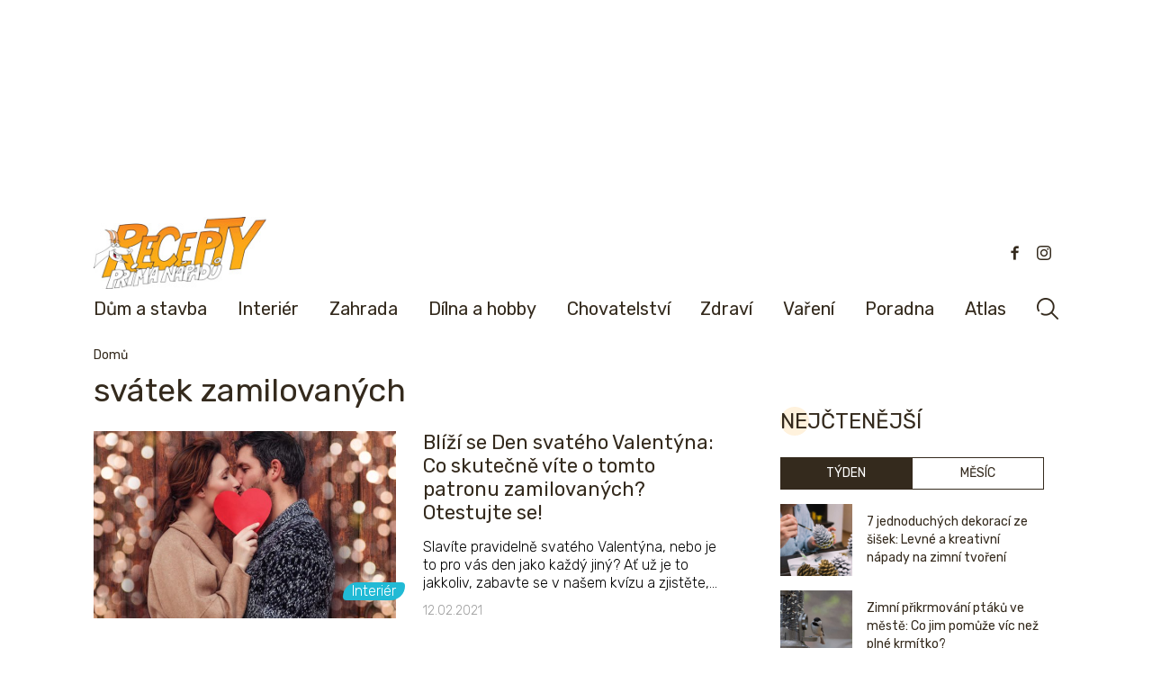

--- FILE ---
content_type: text/html; charset=UTF-8
request_url: https://www.receptyprimanapadu.cz/tag/svatek-zamilovanych/
body_size: 28282
content:
<!DOCTYPE html>
<html lang="cs">
<head>
    <meta charset="UTF-8">
    <title>svátek zamilovaných | Recepty prima nápadů</title>
    <meta name="viewport" content="width=device-width, initial-scale=1">
    <link rel="preconnect" href="https://fonts.googleapis.com">
    <link rel="preconnect" href="https://fonts.gstatic.com" crossorigin>
    <link href="https://fonts.googleapis.com/css2?family=Lato:wght@100;300;400;700&family=Rubik:ital,wght@0,300..900;1,300..900&display=swap" rel="stylesheet">

    <script src="https://ssp.seznam.cz/static/js/ssp.js"></script>
	<meta name='robots' content='index, follow, max-image-preview:large, max-snippet:-1, max-video-preview:-1' />
	<style>img:is([sizes="auto" i], [sizes^="auto," i]) { contain-intrinsic-size: 3000px 1500px }</style>
	
	<!-- This site is optimized with the Yoast SEO plugin v26.0 - https://yoast.com/wordpress/plugins/seo/ -->
	<link rel="canonical" href="https://www.receptyprimanapadu.cz/tag/svatek-zamilovanych/" />
	<meta property="og:locale" content="cs_CZ" />
	<meta property="og:type" content="article" />
	<meta property="og:title" content="svátek zamilovaných | Recepty prima nápadů" />
	<meta property="og:url" content="https://www.receptyprimanapadu.cz/tag/svatek-zamilovanych/" />
	<meta property="og:site_name" content="Recepty prima nápadů" />
	<meta property="og:image" content="https://www.receptyprimanapadu.cz/wp-content/uploads/2018/03/Recepty_prima_napadu_logo.jpg" />
	<meta property="og:image:width" content="239" />
	<meta property="og:image:height" content="100" />
	<meta property="og:image:type" content="image/jpeg" />
	<meta name="twitter:card" content="summary_large_image" />
	<script type="application/ld+json" class="yoast-schema-graph">{"@context":"https://schema.org","@graph":[{"@type":"CollectionPage","@id":"https://www.receptyprimanapadu.cz/tag/svatek-zamilovanych/","url":"https://www.receptyprimanapadu.cz/tag/svatek-zamilovanych/","name":"svátek zamilovaných | Recepty prima nápadů","isPartOf":{"@id":"https://www.receptyprimanapadu.cz/#website"},"primaryImageOfPage":{"@id":"https://www.receptyprimanapadu.cz/tag/svatek-zamilovanych/#primaryimage"},"image":{"@id":"https://www.receptyprimanapadu.cz/tag/svatek-zamilovanych/#primaryimage"},"thumbnailUrl":"https://www.receptyprimanapadu.cz/wp-content/uploads/2021/02/titulka-shutterstock_446490454.jpg","breadcrumb":{"@id":"https://www.receptyprimanapadu.cz/tag/svatek-zamilovanych/#breadcrumb"},"inLanguage":"cs"},{"@type":"ImageObject","inLanguage":"cs","@id":"https://www.receptyprimanapadu.cz/tag/svatek-zamilovanych/#primaryimage","url":"https://www.receptyprimanapadu.cz/wp-content/uploads/2021/02/titulka-shutterstock_446490454.jpg","contentUrl":"https://www.receptyprimanapadu.cz/wp-content/uploads/2021/02/titulka-shutterstock_446490454.jpg","width":1000,"height":639,"caption":"Den svatého Valentýna, kvíz. Foto: Shutterstock"},{"@type":"BreadcrumbList","@id":"https://www.receptyprimanapadu.cz/tag/svatek-zamilovanych/#breadcrumb","itemListElement":[{"@type":"ListItem","position":1,"name":"Domů","item":"https://www.receptyprimanapadu.cz/"},{"@type":"ListItem","position":2,"name":"svátek zamilovaných"}]},{"@type":"WebSite","@id":"https://www.receptyprimanapadu.cz/#website","url":"https://www.receptyprimanapadu.cz/","name":"Recepty prima nápadů","description":"Vše pro váš dům, byt a zahradu","publisher":{"@id":"https://www.receptyprimanapadu.cz/#organization"},"potentialAction":[{"@type":"SearchAction","target":{"@type":"EntryPoint","urlTemplate":"https://www.receptyprimanapadu.cz/?s={search_term_string}"},"query-input":{"@type":"PropertyValueSpecification","valueRequired":true,"valueName":"search_term_string"}}],"inLanguage":"cs"},{"@type":"Organization","@id":"https://www.receptyprimanapadu.cz/#organization","name":"Jaga Media","url":"https://www.receptyprimanapadu.cz/","logo":{"@type":"ImageObject","inLanguage":"cs","@id":"https://www.receptyprimanapadu.cz/#/schema/logo/image/","url":"https://www.receptyprimanapadu.cz/wp-content/uploads/2018/06/Logo_JAGAcz_stranky_2.jpg","contentUrl":"https://www.receptyprimanapadu.cz/wp-content/uploads/2018/06/Logo_JAGAcz_stranky_2.jpg","width":192,"height":47,"caption":"Jaga Media"},"image":{"@id":"https://www.receptyprimanapadu.cz/#/schema/logo/image/"},"sameAs":["https://www.facebook.com/receptyprimanapadu/","https://www.instagram.com/receptyprimanapadu/"]}]}</script>
	<!-- / Yoast SEO plugin. -->


<script type="text/javascript" id="wpp-js" src="https://www.receptyprimanapadu.cz/wp-content/plugins/wordpress-popular-posts/assets/js/wpp.min.js?ver=7.3.3" data-sampling="0" data-sampling-rate="100" data-api-url="https://www.receptyprimanapadu.cz/wp-json/wordpress-popular-posts" data-post-id="0" data-token="f0a9e74191" data-lang="0" data-debug="0"></script>
<link rel="alternate" type="application/rss+xml" title="Recepty prima nápadů &raquo; RSS pro štítek svátek zamilovaných" href="https://www.receptyprimanapadu.cz/tag/svatek-zamilovanych/feed/" />
<script type="text/javascript">
/* <![CDATA[ */
window._wpemojiSettings = {"baseUrl":"https:\/\/s.w.org\/images\/core\/emoji\/16.0.1\/72x72\/","ext":".png","svgUrl":"https:\/\/s.w.org\/images\/core\/emoji\/16.0.1\/svg\/","svgExt":".svg","source":{"concatemoji":"https:\/\/www.receptyprimanapadu.cz\/wp-includes\/js\/wp-emoji-release.min.js?ver=6.8.3"}};
/*! This file is auto-generated */
!function(s,n){var o,i,e;function c(e){try{var t={supportTests:e,timestamp:(new Date).valueOf()};sessionStorage.setItem(o,JSON.stringify(t))}catch(e){}}function p(e,t,n){e.clearRect(0,0,e.canvas.width,e.canvas.height),e.fillText(t,0,0);var t=new Uint32Array(e.getImageData(0,0,e.canvas.width,e.canvas.height).data),a=(e.clearRect(0,0,e.canvas.width,e.canvas.height),e.fillText(n,0,0),new Uint32Array(e.getImageData(0,0,e.canvas.width,e.canvas.height).data));return t.every(function(e,t){return e===a[t]})}function u(e,t){e.clearRect(0,0,e.canvas.width,e.canvas.height),e.fillText(t,0,0);for(var n=e.getImageData(16,16,1,1),a=0;a<n.data.length;a++)if(0!==n.data[a])return!1;return!0}function f(e,t,n,a){switch(t){case"flag":return n(e,"\ud83c\udff3\ufe0f\u200d\u26a7\ufe0f","\ud83c\udff3\ufe0f\u200b\u26a7\ufe0f")?!1:!n(e,"\ud83c\udde8\ud83c\uddf6","\ud83c\udde8\u200b\ud83c\uddf6")&&!n(e,"\ud83c\udff4\udb40\udc67\udb40\udc62\udb40\udc65\udb40\udc6e\udb40\udc67\udb40\udc7f","\ud83c\udff4\u200b\udb40\udc67\u200b\udb40\udc62\u200b\udb40\udc65\u200b\udb40\udc6e\u200b\udb40\udc67\u200b\udb40\udc7f");case"emoji":return!a(e,"\ud83e\udedf")}return!1}function g(e,t,n,a){var r="undefined"!=typeof WorkerGlobalScope&&self instanceof WorkerGlobalScope?new OffscreenCanvas(300,150):s.createElement("canvas"),o=r.getContext("2d",{willReadFrequently:!0}),i=(o.textBaseline="top",o.font="600 32px Arial",{});return e.forEach(function(e){i[e]=t(o,e,n,a)}),i}function t(e){var t=s.createElement("script");t.src=e,t.defer=!0,s.head.appendChild(t)}"undefined"!=typeof Promise&&(o="wpEmojiSettingsSupports",i=["flag","emoji"],n.supports={everything:!0,everythingExceptFlag:!0},e=new Promise(function(e){s.addEventListener("DOMContentLoaded",e,{once:!0})}),new Promise(function(t){var n=function(){try{var e=JSON.parse(sessionStorage.getItem(o));if("object"==typeof e&&"number"==typeof e.timestamp&&(new Date).valueOf()<e.timestamp+604800&&"object"==typeof e.supportTests)return e.supportTests}catch(e){}return null}();if(!n){if("undefined"!=typeof Worker&&"undefined"!=typeof OffscreenCanvas&&"undefined"!=typeof URL&&URL.createObjectURL&&"undefined"!=typeof Blob)try{var e="postMessage("+g.toString()+"("+[JSON.stringify(i),f.toString(),p.toString(),u.toString()].join(",")+"));",a=new Blob([e],{type:"text/javascript"}),r=new Worker(URL.createObjectURL(a),{name:"wpTestEmojiSupports"});return void(r.onmessage=function(e){c(n=e.data),r.terminate(),t(n)})}catch(e){}c(n=g(i,f,p,u))}t(n)}).then(function(e){for(var t in e)n.supports[t]=e[t],n.supports.everything=n.supports.everything&&n.supports[t],"flag"!==t&&(n.supports.everythingExceptFlag=n.supports.everythingExceptFlag&&n.supports[t]);n.supports.everythingExceptFlag=n.supports.everythingExceptFlag&&!n.supports.flag,n.DOMReady=!1,n.readyCallback=function(){n.DOMReady=!0}}).then(function(){return e}).then(function(){var e;n.supports.everything||(n.readyCallback(),(e=n.source||{}).concatemoji?t(e.concatemoji):e.wpemoji&&e.twemoji&&(t(e.twemoji),t(e.wpemoji)))}))}((window,document),window._wpemojiSettings);
/* ]]> */
</script>
<!-- receptyprimanapadu.cz is managing ads with Advanced Ads – https://wpadvancedads.com/ --><script id="recep-ready">
			window.advanced_ads_ready=function(e,a){a=a||"complete";var d=function(e){return"interactive"===a?"loading"!==e:"complete"===e};d(document.readyState)?e():document.addEventListener("readystatechange",(function(a){d(a.target.readyState)&&e()}),{once:"interactive"===a})},window.advanced_ads_ready_queue=window.advanced_ads_ready_queue||[];		</script>
				<script>
			document.addEventListener( 'aagam_empty_slot', function ( ev ) {
				const div = document.getElementById( ev.detail );
				if ( ! div ) {
					return;
				}
				const prefix = 'recep-', wrapper = div.closest( '[id^="' + prefix + '"]' );
				if ( ! wrapper ) {
					return;
				}
				if ( wrapper.classList.contains( prefix + 'sticky' ) || wrapper.classList.contains( prefix + 'layer' ) ) {
					return;
				}
				wrapper.style.display = 'none';
			} );
		</script>
		<link rel='stylesheet' id='rpn_style-css' href='https://www.receptyprimanapadu.cz/wp-content/themes/rpn/assets/css/app.css?ver=1759146600' type='text/css' media='all' />
<style id='wp-emoji-styles-inline-css' type='text/css'>

	img.wp-smiley, img.emoji {
		display: inline !important;
		border: none !important;
		box-shadow: none !important;
		height: 1em !important;
		width: 1em !important;
		margin: 0 0.07em !important;
		vertical-align: -0.1em !important;
		background: none !important;
		padding: 0 !important;
	}
</style>
<link rel='stylesheet' id='wp-block-library-css' href='https://www.receptyprimanapadu.cz/wp-includes/css/dist/block-library/style.min.css?ver=6.8.3' type='text/css' media='all' />
<link rel='stylesheet' id='flex-posts-css' href='https://www.receptyprimanapadu.cz/wp-content/plugins/flex-posts/public/css/flex-posts.min.css?ver=1.11.0' type='text/css' media='all' />
<style id='feedzy-rss-feeds-loop-style-inline-css' type='text/css'>
.wp-block-feedzy-rss-feeds-loop{display:grid;gap:24px;grid-template-columns:repeat(1,1fr)}@media(min-width:782px){.wp-block-feedzy-rss-feeds-loop.feedzy-loop-columns-2,.wp-block-feedzy-rss-feeds-loop.feedzy-loop-columns-3,.wp-block-feedzy-rss-feeds-loop.feedzy-loop-columns-4,.wp-block-feedzy-rss-feeds-loop.feedzy-loop-columns-5{grid-template-columns:repeat(2,1fr)}}@media(min-width:960px){.wp-block-feedzy-rss-feeds-loop.feedzy-loop-columns-2{grid-template-columns:repeat(2,1fr)}.wp-block-feedzy-rss-feeds-loop.feedzy-loop-columns-3{grid-template-columns:repeat(3,1fr)}.wp-block-feedzy-rss-feeds-loop.feedzy-loop-columns-4{grid-template-columns:repeat(4,1fr)}.wp-block-feedzy-rss-feeds-loop.feedzy-loop-columns-5{grid-template-columns:repeat(5,1fr)}}.wp-block-feedzy-rss-feeds-loop .wp-block-image.is-style-rounded img{border-radius:9999px}.wp-block-feedzy-rss-feeds-loop .wp-block-image:has(:is(img:not([src]),img[src=""])){display:none}

</style>
<style id='global-styles-inline-css' type='text/css'>
:root{--wp--preset--aspect-ratio--square: 1;--wp--preset--aspect-ratio--4-3: 4/3;--wp--preset--aspect-ratio--3-4: 3/4;--wp--preset--aspect-ratio--3-2: 3/2;--wp--preset--aspect-ratio--2-3: 2/3;--wp--preset--aspect-ratio--16-9: 16/9;--wp--preset--aspect-ratio--9-16: 9/16;--wp--preset--color--black: #000000;--wp--preset--color--cyan-bluish-gray: #abb8c3;--wp--preset--color--white: #ffffff;--wp--preset--color--pale-pink: #f78da7;--wp--preset--color--vivid-red: #cf2e2e;--wp--preset--color--luminous-vivid-orange: #ff6900;--wp--preset--color--luminous-vivid-amber: #fcb900;--wp--preset--color--light-green-cyan: #7bdcb5;--wp--preset--color--vivid-green-cyan: #00d084;--wp--preset--color--pale-cyan-blue: #8ed1fc;--wp--preset--color--vivid-cyan-blue: #0693e3;--wp--preset--color--vivid-purple: #9b51e0;--wp--preset--color--primary: #0EA5E9;--wp--preset--color--secondary: #14B8A6;--wp--preset--color--dark: #1F2937;--wp--preset--color--light: #F9FAFB;--wp--preset--gradient--vivid-cyan-blue-to-vivid-purple: linear-gradient(135deg,rgba(6,147,227,1) 0%,rgb(155,81,224) 100%);--wp--preset--gradient--light-green-cyan-to-vivid-green-cyan: linear-gradient(135deg,rgb(122,220,180) 0%,rgb(0,208,130) 100%);--wp--preset--gradient--luminous-vivid-amber-to-luminous-vivid-orange: linear-gradient(135deg,rgba(252,185,0,1) 0%,rgba(255,105,0,1) 100%);--wp--preset--gradient--luminous-vivid-orange-to-vivid-red: linear-gradient(135deg,rgba(255,105,0,1) 0%,rgb(207,46,46) 100%);--wp--preset--gradient--very-light-gray-to-cyan-bluish-gray: linear-gradient(135deg,rgb(238,238,238) 0%,rgb(169,184,195) 100%);--wp--preset--gradient--cool-to-warm-spectrum: linear-gradient(135deg,rgb(74,234,220) 0%,rgb(151,120,209) 20%,rgb(207,42,186) 40%,rgb(238,44,130) 60%,rgb(251,105,98) 80%,rgb(254,248,76) 100%);--wp--preset--gradient--blush-light-purple: linear-gradient(135deg,rgb(255,206,236) 0%,rgb(152,150,240) 100%);--wp--preset--gradient--blush-bordeaux: linear-gradient(135deg,rgb(254,205,165) 0%,rgb(254,45,45) 50%,rgb(107,0,62) 100%);--wp--preset--gradient--luminous-dusk: linear-gradient(135deg,rgb(255,203,112) 0%,rgb(199,81,192) 50%,rgb(65,88,208) 100%);--wp--preset--gradient--pale-ocean: linear-gradient(135deg,rgb(255,245,203) 0%,rgb(182,227,212) 50%,rgb(51,167,181) 100%);--wp--preset--gradient--electric-grass: linear-gradient(135deg,rgb(202,248,128) 0%,rgb(113,206,126) 100%);--wp--preset--gradient--midnight: linear-gradient(135deg,rgb(2,3,129) 0%,rgb(40,116,252) 100%);--wp--preset--font-size--small: 0.875rem;--wp--preset--font-size--medium: 20px;--wp--preset--font-size--large: 1.125rem;--wp--preset--font-size--x-large: 42px;--wp--preset--font-size--regular: 1.5rem;--wp--preset--font-size--xl: 1.25rem;--wp--preset--font-size--xxl: 1.5rem;--wp--preset--font-size--xxxl: 1.875rem;--wp--preset--spacing--20: 0.44rem;--wp--preset--spacing--30: 0.67rem;--wp--preset--spacing--40: 1rem;--wp--preset--spacing--50: 1.5rem;--wp--preset--spacing--60: 2.25rem;--wp--preset--spacing--70: 3.38rem;--wp--preset--spacing--80: 5.06rem;--wp--preset--shadow--natural: 6px 6px 9px rgba(0, 0, 0, 0.2);--wp--preset--shadow--deep: 12px 12px 50px rgba(0, 0, 0, 0.4);--wp--preset--shadow--sharp: 6px 6px 0px rgba(0, 0, 0, 0.2);--wp--preset--shadow--outlined: 6px 6px 0px -3px rgba(255, 255, 255, 1), 6px 6px rgba(0, 0, 0, 1);--wp--preset--shadow--crisp: 6px 6px 0px rgba(0, 0, 0, 1);}:root { --wp--style--global--content-size: 960px;--wp--style--global--wide-size: 1280px; }:where(body) { margin: 0; }.wp-site-blocks > .alignleft { float: left; margin-right: 2em; }.wp-site-blocks > .alignright { float: right; margin-left: 2em; }.wp-site-blocks > .aligncenter { justify-content: center; margin-left: auto; margin-right: auto; }:where(.is-layout-flex){gap: 0.5em;}:where(.is-layout-grid){gap: 0.5em;}.is-layout-flow > .alignleft{float: left;margin-inline-start: 0;margin-inline-end: 2em;}.is-layout-flow > .alignright{float: right;margin-inline-start: 2em;margin-inline-end: 0;}.is-layout-flow > .aligncenter{margin-left: auto !important;margin-right: auto !important;}.is-layout-constrained > .alignleft{float: left;margin-inline-start: 0;margin-inline-end: 2em;}.is-layout-constrained > .alignright{float: right;margin-inline-start: 2em;margin-inline-end: 0;}.is-layout-constrained > .aligncenter{margin-left: auto !important;margin-right: auto !important;}.is-layout-constrained > :where(:not(.alignleft):not(.alignright):not(.alignfull)){max-width: var(--wp--style--global--content-size);margin-left: auto !important;margin-right: auto !important;}.is-layout-constrained > .alignwide{max-width: var(--wp--style--global--wide-size);}body .is-layout-flex{display: flex;}.is-layout-flex{flex-wrap: wrap;align-items: center;}.is-layout-flex > :is(*, div){margin: 0;}body .is-layout-grid{display: grid;}.is-layout-grid > :is(*, div){margin: 0;}body{padding-top: 0px;padding-right: 0px;padding-bottom: 0px;padding-left: 0px;}a:where(:not(.wp-element-button)){text-decoration: underline;}:root :where(.wp-element-button, .wp-block-button__link){background-color: #32373c;border-width: 0;color: #fff;font-family: inherit;font-size: inherit;line-height: inherit;padding: calc(0.667em + 2px) calc(1.333em + 2px);text-decoration: none;}.has-black-color{color: var(--wp--preset--color--black) !important;}.has-cyan-bluish-gray-color{color: var(--wp--preset--color--cyan-bluish-gray) !important;}.has-white-color{color: var(--wp--preset--color--white) !important;}.has-pale-pink-color{color: var(--wp--preset--color--pale-pink) !important;}.has-vivid-red-color{color: var(--wp--preset--color--vivid-red) !important;}.has-luminous-vivid-orange-color{color: var(--wp--preset--color--luminous-vivid-orange) !important;}.has-luminous-vivid-amber-color{color: var(--wp--preset--color--luminous-vivid-amber) !important;}.has-light-green-cyan-color{color: var(--wp--preset--color--light-green-cyan) !important;}.has-vivid-green-cyan-color{color: var(--wp--preset--color--vivid-green-cyan) !important;}.has-pale-cyan-blue-color{color: var(--wp--preset--color--pale-cyan-blue) !important;}.has-vivid-cyan-blue-color{color: var(--wp--preset--color--vivid-cyan-blue) !important;}.has-vivid-purple-color{color: var(--wp--preset--color--vivid-purple) !important;}.has-primary-color{color: var(--wp--preset--color--primary) !important;}.has-secondary-color{color: var(--wp--preset--color--secondary) !important;}.has-dark-color{color: var(--wp--preset--color--dark) !important;}.has-light-color{color: var(--wp--preset--color--light) !important;}.has-black-background-color{background-color: var(--wp--preset--color--black) !important;}.has-cyan-bluish-gray-background-color{background-color: var(--wp--preset--color--cyan-bluish-gray) !important;}.has-white-background-color{background-color: var(--wp--preset--color--white) !important;}.has-pale-pink-background-color{background-color: var(--wp--preset--color--pale-pink) !important;}.has-vivid-red-background-color{background-color: var(--wp--preset--color--vivid-red) !important;}.has-luminous-vivid-orange-background-color{background-color: var(--wp--preset--color--luminous-vivid-orange) !important;}.has-luminous-vivid-amber-background-color{background-color: var(--wp--preset--color--luminous-vivid-amber) !important;}.has-light-green-cyan-background-color{background-color: var(--wp--preset--color--light-green-cyan) !important;}.has-vivid-green-cyan-background-color{background-color: var(--wp--preset--color--vivid-green-cyan) !important;}.has-pale-cyan-blue-background-color{background-color: var(--wp--preset--color--pale-cyan-blue) !important;}.has-vivid-cyan-blue-background-color{background-color: var(--wp--preset--color--vivid-cyan-blue) !important;}.has-vivid-purple-background-color{background-color: var(--wp--preset--color--vivid-purple) !important;}.has-primary-background-color{background-color: var(--wp--preset--color--primary) !important;}.has-secondary-background-color{background-color: var(--wp--preset--color--secondary) !important;}.has-dark-background-color{background-color: var(--wp--preset--color--dark) !important;}.has-light-background-color{background-color: var(--wp--preset--color--light) !important;}.has-black-border-color{border-color: var(--wp--preset--color--black) !important;}.has-cyan-bluish-gray-border-color{border-color: var(--wp--preset--color--cyan-bluish-gray) !important;}.has-white-border-color{border-color: var(--wp--preset--color--white) !important;}.has-pale-pink-border-color{border-color: var(--wp--preset--color--pale-pink) !important;}.has-vivid-red-border-color{border-color: var(--wp--preset--color--vivid-red) !important;}.has-luminous-vivid-orange-border-color{border-color: var(--wp--preset--color--luminous-vivid-orange) !important;}.has-luminous-vivid-amber-border-color{border-color: var(--wp--preset--color--luminous-vivid-amber) !important;}.has-light-green-cyan-border-color{border-color: var(--wp--preset--color--light-green-cyan) !important;}.has-vivid-green-cyan-border-color{border-color: var(--wp--preset--color--vivid-green-cyan) !important;}.has-pale-cyan-blue-border-color{border-color: var(--wp--preset--color--pale-cyan-blue) !important;}.has-vivid-cyan-blue-border-color{border-color: var(--wp--preset--color--vivid-cyan-blue) !important;}.has-vivid-purple-border-color{border-color: var(--wp--preset--color--vivid-purple) !important;}.has-primary-border-color{border-color: var(--wp--preset--color--primary) !important;}.has-secondary-border-color{border-color: var(--wp--preset--color--secondary) !important;}.has-dark-border-color{border-color: var(--wp--preset--color--dark) !important;}.has-light-border-color{border-color: var(--wp--preset--color--light) !important;}.has-vivid-cyan-blue-to-vivid-purple-gradient-background{background: var(--wp--preset--gradient--vivid-cyan-blue-to-vivid-purple) !important;}.has-light-green-cyan-to-vivid-green-cyan-gradient-background{background: var(--wp--preset--gradient--light-green-cyan-to-vivid-green-cyan) !important;}.has-luminous-vivid-amber-to-luminous-vivid-orange-gradient-background{background: var(--wp--preset--gradient--luminous-vivid-amber-to-luminous-vivid-orange) !important;}.has-luminous-vivid-orange-to-vivid-red-gradient-background{background: var(--wp--preset--gradient--luminous-vivid-orange-to-vivid-red) !important;}.has-very-light-gray-to-cyan-bluish-gray-gradient-background{background: var(--wp--preset--gradient--very-light-gray-to-cyan-bluish-gray) !important;}.has-cool-to-warm-spectrum-gradient-background{background: var(--wp--preset--gradient--cool-to-warm-spectrum) !important;}.has-blush-light-purple-gradient-background{background: var(--wp--preset--gradient--blush-light-purple) !important;}.has-blush-bordeaux-gradient-background{background: var(--wp--preset--gradient--blush-bordeaux) !important;}.has-luminous-dusk-gradient-background{background: var(--wp--preset--gradient--luminous-dusk) !important;}.has-pale-ocean-gradient-background{background: var(--wp--preset--gradient--pale-ocean) !important;}.has-electric-grass-gradient-background{background: var(--wp--preset--gradient--electric-grass) !important;}.has-midnight-gradient-background{background: var(--wp--preset--gradient--midnight) !important;}.has-small-font-size{font-size: var(--wp--preset--font-size--small) !important;}.has-medium-font-size{font-size: var(--wp--preset--font-size--medium) !important;}.has-large-font-size{font-size: var(--wp--preset--font-size--large) !important;}.has-x-large-font-size{font-size: var(--wp--preset--font-size--x-large) !important;}.has-regular-font-size{font-size: var(--wp--preset--font-size--regular) !important;}.has-xl-font-size{font-size: var(--wp--preset--font-size--xl) !important;}.has-xxl-font-size{font-size: var(--wp--preset--font-size--xxl) !important;}.has-xxxl-font-size{font-size: var(--wp--preset--font-size--xxxl) !important;}
:where(.wp-block-post-template.is-layout-flex){gap: 1.25em;}:where(.wp-block-post-template.is-layout-grid){gap: 1.25em;}
:where(.wp-block-columns.is-layout-flex){gap: 2em;}:where(.wp-block-columns.is-layout-grid){gap: 2em;}
:root :where(.wp-block-pullquote){font-size: 1.5em;line-height: 1.6;}
</style>
<link rel='stylesheet' id='animate-css' href='https://www.receptyprimanapadu.cz/wp-content/plugins/wp-quiz-pro/assets/frontend/css/animate.css?ver=3.6.0' type='text/css' media='all' />
<link rel='stylesheet' id='wp-quiz-css' href='https://www.receptyprimanapadu.cz/wp-content/plugins/wp-quiz-pro/assets/frontend/css/wp-quiz.css?ver=2.1.8' type='text/css' media='all' />
<link rel='stylesheet' id='wordpress-popular-posts-css-css' href='https://www.receptyprimanapadu.cz/wp-content/plugins/wordpress-popular-posts/assets/css/wpp.css?ver=7.3.3' type='text/css' media='all' />
<script type="text/javascript" src="https://www.receptyprimanapadu.cz/wp-includes/js/jquery/jquery.min.js?ver=3.7.1" id="jquery-core-js"></script>
<script type="text/javascript" src="https://www.receptyprimanapadu.cz/wp-includes/js/jquery/jquery-migrate.min.js?ver=3.4.1" id="jquery-migrate-js"></script>
<script type="text/javascript" id="advanced-ads-advanced-js-js-extra">
/* <![CDATA[ */
var advads_options = {"blog_id":"1","privacy":{"enabled":true,"custom-cookie-name":"szncmpone","custom-cookie-value":"1","show-non-personalized-adsense":"on","consent-method":"iab_tcf_20","state":"unknown"}};
/* ]]> */
</script>
<script type="text/javascript" src="https://www.receptyprimanapadu.cz/wp-content/plugins/advanced-ads/public/assets/js/advanced.min.js?ver=1.56.2" id="advanced-ads-advanced-js-js"></script>
<script type="text/javascript" id="advanced_ads_pro/visitor_conditions-js-extra">
/* <![CDATA[ */
var advanced_ads_pro_visitor_conditions = {"referrer_cookie_name":"advanced_ads_pro_visitor_referrer","referrer_exdays":"365","page_impr_cookie_name":"advanced_ads_page_impressions","page_impr_exdays":"3650"};
/* ]]> */
</script>
<script type="text/javascript" src="https://www.receptyprimanapadu.cz/wp-content/plugins/advanced-ads-pro/modules/advanced-visitor-conditions/inc/conditions.min.js?ver=2.25.2" id="advanced_ads_pro/visitor_conditions-js"></script>
<link rel="https://api.w.org/" href="https://www.receptyprimanapadu.cz/wp-json/" /><link rel="alternate" title="JSON" type="application/json" href="https://www.receptyprimanapadu.cz/wp-json/wp/v2/tags/3023" /><link rel="EditURI" type="application/rsd+xml" title="RSD" href="https://www.receptyprimanapadu.cz/xmlrpc.php?rsd" />
<meta name="generator" content="WordPress 6.8.3" />
<style type="text/css">
.feedzy-rss-link-icon:after {
	content: url("https://www.receptyprimanapadu.cz/wp-content/plugins/feedzy-rss-feeds/img/external-link.png");
	margin-left: 3px;
}
</style>
		<script>document.documentElement.className += " js";</script>
            <style id="wpp-loading-animation-styles">@-webkit-keyframes bgslide{from{background-position-x:0}to{background-position-x:-200%}}@keyframes bgslide{from{background-position-x:0}to{background-position-x:-200%}}.wpp-widget-block-placeholder,.wpp-shortcode-placeholder{margin:0 auto;width:60px;height:3px;background:#dd3737;background:linear-gradient(90deg,#dd3737 0%,#571313 10%,#dd3737 100%);background-size:200% auto;border-radius:3px;-webkit-animation:bgslide 1s infinite linear;animation:bgslide 1s infinite linear}</style>
            <script>advads_items = { conditions: {}, display_callbacks: {}, display_effect_callbacks: {}, hide_callbacks: {}, backgrounds: {}, effect_durations: {}, close_functions: {}, showed: [] };</script><style type="text/css" id="recep-layer-custom-css"></style><script type="text/javascript">
		var advadsCfpQueue = [];
		var advadsCfpAd = function( adID ){
			if ( 'undefined' == typeof advadsProCfp ) { advadsCfpQueue.push( adID ) } else { advadsProCfp.addElement( adID ) }
		};
		</script>
		    <script>
        function checkCookie(name) {
            let cookies = document.cookie.split(';');
            for (let i = 0; i < cookies.length; i++) {
                let cookie = cookies[i].trim();
                if (cookie.startsWith(name + '=')) {
                    return true;
                }
            }
            return false;
        }
    </script>
    <meta name="google-site-verification" content="9GrHUa3GPF9Y29dLaMJBkxkrXAgjGWjoem0_Hs6pKZ0" />
<meta name="facebook-domain-verification" content="455cfzx2icee8bx50imf033b29tyf7" /><!-- <script src="https://ssp.seznam.cz/static/js/ssp.js"></script> --!><!-- InMobi Choice. Consent Manager Tag v3.0 (for TCF 2.2) -->
<script type="text/javascript" async=true>
(function() {
	console.log('inmobi test');
  var host = window.location.hostname;
  var element = document.createElement('script');
  var firstScript = document.getElementsByTagName('script')[0];
  var url = 'https://cmp.inmobi.com'
    .concat('/choice/', '-YyjHcCaprhaF', '/', host, '/choice.js?tag_version=V3');
  var uspTries = 0;
  var uspTriesLimit = 3;
  element.async = true;
  element.type = 'text/javascript';
  element.src = url;

  firstScript.parentNode.insertBefore(element, firstScript);

  function makeStub() {
    var TCF_LOCATOR_NAME = '__tcfapiLocator';
    var queue = [];
    var win = window;
    var cmpFrame;

    function addFrame() {
      var doc = win.document;
      var otherCMP = !!(win.frames[TCF_LOCATOR_NAME]);

      if (!otherCMP) {
        if (doc.body) {
          var iframe = doc.createElement('iframe');

          iframe.style.cssText = 'display:none';
          iframe.name = TCF_LOCATOR_NAME;
          doc.body.appendChild(iframe);
        } else {
          setTimeout(addFrame, 5);
        }
      }
      return !otherCMP;
    }

    function tcfAPIHandler() {
      var gdprApplies;
      var args = arguments;

      if (!args.length) {
        return queue;
      } else if (args[0] === 'setGdprApplies') {
        if (
          args.length > 3 &&
          args[2] === 2 &&
          typeof args[3] === 'boolean'
        ) {
          gdprApplies = args[3];
          if (typeof args[2] === 'function') {
            args[2]('set', true);
          }
        }
      } else if (args[0] === 'ping') {
        var retr = {
          gdprApplies: gdprApplies,
          cmpLoaded: false,
          cmpStatus: 'stub'
        };

        if (typeof args[2] === 'function') {
          args[2](retr);
        }
      } else {
        if(args[0] === 'init' && typeof args[3] === 'object') {
          args[3] = Object.assign(args[3], { tag_version: 'V3' });
        }
        queue.push(args);
      }
    }

    function postMessageEventHandler(event) {
      var msgIsString = typeof event.data === 'string';
      var json = {};

      try {
        if (msgIsString) {
          json = JSON.parse(event.data);
        } else {
          json = event.data;
        }
      } catch (ignore) {}

      var payload = json.__tcfapiCall;

      if (payload) {
        window.__tcfapi(
          payload.command,
          payload.version,
          function(retValue, success) {
            var returnMsg = {
              __tcfapiReturn: {
                returnValue: retValue,
                success: success,
                callId: payload.callId
              }
            };
            if (msgIsString) {
              returnMsg = JSON.stringify(returnMsg);
            }
            if (event && event.source && event.source.postMessage) {
              event.source.postMessage(returnMsg, '*');
            }
          },
          payload.parameter
        );
      }
    }

    while (win) {
      try {
        if (win.frames[TCF_LOCATOR_NAME]) {
          cmpFrame = win;
          break;
        }
      } catch (ignore) {}

      if (win === window.top) {
        break;
      }
      win = win.parent;
    }
    if (!cmpFrame) {
      addFrame();
      win.__tcfapi = tcfAPIHandler;
      win.addEventListener('message', postMessageEventHandler, false);
    }
  };

  makeStub();

  function makeGppStub() {
    const CMP_ID = 10;
    const SUPPORTED_APIS = [
      '2:tcfeuv2',
      '6:uspv1',
      '7:usnatv1',
      '8:usca',
      '9:usvav1',
      '10:uscov1',
      '11:usutv1',
      '12:usctv1'
    ];

    window.__gpp_addFrame = function (n) {
      if (!window.frames[n]) {
        if (document.body) {
          var i = document.createElement("iframe");
          i.style.cssText = "display:none";
          i.name = n;
          document.body.appendChild(i);
        } else {
          window.setTimeout(window.__gpp_addFrame, 10, n);
        }
      }
    };
    window.__gpp_stub = function () {
      var b = arguments;
      __gpp.queue = __gpp.queue || [];
      __gpp.events = __gpp.events || [];

      if (!b.length || (b.length == 1 && b[0] == "queue")) {
        return __gpp.queue;
      }

      if (b.length == 1 && b[0] == "events") {
        return __gpp.events;
      }

      var cmd = b[0];
      var clb = b.length > 1 ? b[1] : null;
      var par = b.length > 2 ? b[2] : null;
      if (cmd === "ping") {
        clb(
          {
            gppVersion: "1.1", // must be “Version.Subversion”, current: “1.1”
            cmpStatus: "stub", // possible values: stub, loading, loaded, error
            cmpDisplayStatus: "hidden", // possible values: hidden, visible, disabled
            signalStatus: "not ready", // possible values: not ready, ready
            supportedAPIs: SUPPORTED_APIS, // list of supported APIs
            cmpId: CMP_ID, // IAB assigned CMP ID, may be 0 during stub/loading
            sectionList: [],
            applicableSections: [-1],
            gppString: "",
            parsedSections: {},
          },
          true
        );
      } else if (cmd === "addEventListener") {
        if (!("lastId" in __gpp)) {
          __gpp.lastId = 0;
        }
        __gpp.lastId++;
        var lnr = __gpp.lastId;
        __gpp.events.push({
          id: lnr,
          callback: clb,
          parameter: par,
        });
        clb(
          {
            eventName: "listenerRegistered",
            listenerId: lnr, // Registered ID of the listener
            data: true, // positive signal
            pingData: {
              gppVersion: "1.1", // must be “Version.Subversion”, current: “1.1”
              cmpStatus: "stub", // possible values: stub, loading, loaded, error
              cmpDisplayStatus: "hidden", // possible values: hidden, visible, disabled
              signalStatus: "not ready", // possible values: not ready, ready
              supportedAPIs: SUPPORTED_APIS, // list of supported APIs
              cmpId: CMP_ID, // list of supported APIs
              sectionList: [],
              applicableSections: [-1],
              gppString: "",
              parsedSections: {},
            },
          },
          true
        );
      } else if (cmd === "removeEventListener") {
        var success = false;
        for (var i = 0; i < __gpp.events.length; i++) {
          if (__gpp.events[i].id == par) {
            __gpp.events.splice(i, 1);
            success = true;
            break;
          }
        }
        clb(
          {
            eventName: "listenerRemoved",
            listenerId: par, // Registered ID of the listener
            data: success, // status info
            pingData: {
              gppVersion: "1.1", // must be “Version.Subversion”, current: “1.1”
              cmpStatus: "stub", // possible values: stub, loading, loaded, error
              cmpDisplayStatus: "hidden", // possible values: hidden, visible, disabled
              signalStatus: "not ready", // possible values: not ready, ready
              supportedAPIs: SUPPORTED_APIS, // list of supported APIs
              cmpId: CMP_ID, // CMP ID
              sectionList: [],
              applicableSections: [-1],
              gppString: "",
              parsedSections: {},
            },
          },
          true
        );
      } else if (cmd === "hasSection") {
        clb(false, true);
      } else if (cmd === "getSection" || cmd === "getField") {
        clb(null, true);
      }
      //queue all other commands
      else {
        __gpp.queue.push([].slice.apply(b));
      }
    };
    window.__gpp_msghandler = function (event) {
      var msgIsString = typeof event.data === "string";
      try {
        var json = msgIsString ? JSON.parse(event.data) : event.data;
      } catch (e) {
        var json = null;
      }
      if (typeof json === "object" && json !== null && "__gppCall" in json) {
        var i = json.__gppCall;
        window.__gpp(
          i.command,
          function (retValue, success) {
            var returnMsg = {
              __gppReturn: {
                returnValue: retValue,
                success: success,
                callId: i.callId,
              },
            };
            event.source.postMessage(msgIsString ? JSON.stringify(returnMsg) : returnMsg, "*");
          },
          "parameter" in i ? i.parameter : null,
          "version" in i ? i.version : "1.1"
        );
      }
    };
    if (!("__gpp" in window) || typeof window.__gpp !== "function") {
      window.__gpp = window.__gpp_stub;
      window.addEventListener("message", window.__gpp_msghandler, false);
      window.__gpp_addFrame("__gppLocator");
    }
  };

  makeGppStub();

  var uspStubFunction = function() {
    var arg = arguments;
    if (typeof window.__uspapi !== uspStubFunction) {
      setTimeout(function() {
        if (typeof window.__uspapi !== 'undefined') {
          window.__uspapi.apply(window.__uspapi, arg);
        }
      }, 500);
    }
  };

  var checkIfUspIsReady = function() {
    uspTries++;
    if (window.__uspapi === uspStubFunction && uspTries < uspTriesLimit) {
      console.warn('USP is not accessible');
    } else {
      clearInterval(uspInterval);
    }
  };

  if (typeof window.__uspapi === 'undefined') {
    window.__uspapi = uspStubFunction;
    var uspInterval = setInterval(checkIfUspIsReady, 6000);
  }
  
  var cmpLoaded = false;  
  function loadCMP() {
    if (!cmpLoaded ) { 
      cmpLoaded = true;
   	  document.body.classList.add('cmpdsp');
    }
  }
  window.addEventListener('scroll', loadCMP);
  window.addEventListener('mousemove', loadCMP);
  window.addEventListener("touchstart", loadCMP);
})();
</script>
<!-- End InMobi Choice. Consent Manager Tag v3.0 (for TCF 2.2) -->
<script>
document.addEventListener("DOMContentLoaded", function() {
    const btn = document.getElementById('open-cmp-btn');
    if (btn) {
      btn.addEventListener('click', function(event){
          event.preventDefault();
          event.stopPropagation();
	window.__tcfapi('displayConsentUi', 2, () => {} );
      });
    }
  });
</script><link rel="icon" href="https://www.receptyprimanapadu.cz/wp-content/uploads/2018/04/cropped-kozlove-32x32.png" sizes="32x32" />
<link rel="icon" href="https://www.receptyprimanapadu.cz/wp-content/uploads/2018/04/cropped-kozlove-192x192.png" sizes="192x192" />
<link rel="apple-touch-icon" href="https://www.receptyprimanapadu.cz/wp-content/uploads/2018/04/cropped-kozlove-180x180.png" />
<meta name="msapplication-TileImage" content="https://www.receptyprimanapadu.cz/wp-content/uploads/2018/04/cropped-kozlove-270x270.png" />
		<style type="text/css" id="wp-custom-css">
			.archive-blog .bgr-item {
    pointer-events: none;
}

.entry-footer {
    padding-top: 0px;
    padding-bottom: 0px;
    margin-top: 0px;
    color: #757575;
    border-bottom: 1px solid #F1F2EC;
}

.mashsb-container {
    padding-top: 5px;
    padding-bottom: 30px;
}
.recep-bodytext-start {
	  width:100%;
}
.recep-bodytext-end-mash {
	  width:100%;
}
.recep-post-above-related {
	  width:100%;
}
.single-header {
    padding-top: 35px;
    padding-bottom: 20px;
    margin-bottom: 5px;
}

.entry-excerpt {
    font-size: 17px;
	  line-height: 1.3;
}

.tags-wrap .tags a {
    padding: 0 0 0 5px;
}

b, strong {
    font-weight: 700;
}

.sidebar aside#text-30 {
    margin-bottom: 20px;
}

.wpb_button, .wpb_content_element, ul.wpb_thumbnails-fluid>li {
    margin-bottom: 20px;
}

.nav-tabs {
		display: none;
}

.sidebar aside .widgettitle+* {
    padding: 0px;
    border-top: 0;
}

div.fb-page.fb_iframe_widget {
   margin-top: 20px;
}

.title-page, .title-cat {
    text-transform: none;
}

.sidebar .widget_tabs_post .widget-title li a {
    text-transform: none;
}

.sssp-posCont{
position: relative;
}

/*.sssp-resizeCont {
	position: absolute;
    top:50%;
    left:50%;
    -moz-transform: translateY(-50%) translateX(-50%);
    -webkiy-transform: translateY(-50%) translateX(-50%);
    -ms-transform: translateY(-50%) translateX(-50%);
    -o-transform: translateY(-50%) translateX(-50%);
    transform: translateY(-50%) translateX(-50%);
}
*/
#ssp-zone-109195{
	width: auto !important;
	height: auto !important;
}
#ssp-zone-109195 .sssp-resizeCont {transform: scale(1) !important;
max-width: 100% !important;
	width:100% !important;
}

ul, ol {
    margin-top: 0;
    margin-bottom: 20px;
}

.gallery-item {
    display: inline-block;
    padding: 2px;
    text-align: center;
    vertical-align: top;
    width: 100%;
}

#swipebox-top-bar {
    color: white!important;
    font-size: 15px;
    line-height: 43px;
    font-family: Helvetica,Arial,sans-serif;
}

.gallery-caption {
    display: none;
}
#swipebox-title {
    line-height: 125%;
		margin: 20px 5px 5px 5px;
}

/** start gallery **/
.gallery {
    margin: 10px auto 20px !important;
}
.gallery .gallery-item {
    float: initial !important;
    display: inline-block;
    margin: 0 !important;
    border: none !important;
    width: calc(100% / 3) !important;
    padding: 4px;
}
.gallery .gallery-item+br {display: none;}
@media (min-width: 500px) {
    .gallery .gallery-item {
        width: calc(100% / 4) !important;
    }
}
@media (min-width: 800px) {
    .gallery .gallery-item {
        width: calc(100% / 6) !important;
    }
}
.gallery .gallery-item dt.gallery-icon {
    overflow: hidden;
}
.gallery .gallery-item img {
    border: none !important;
    cursor: zoom-in;
    -webkit-transition: all .3s;
    -moz-transition: all .3s;
    -ms-transition: all .3s;
    -o-transition: all .3s;
    transition: all .3s;
}
.gallery .gallery-item:hover img{
    /*-webkit-transform: scale(1.2,1.2);
    -moz-transform: scale(1.2,1.2);
    -ms-transform: scale(1.2,1.2);
    -o-transform: scale(1.2,1.2);
    transform: scale(1.2,1.2);*/
}
.gallery .gallery-item .gallery-caption {
    clip: rect(1px,1px,1px,1px);
    height: 1px;
    overflow: hidden;
    position: absolute !important;
    width: 1px;
    word-wrap: normal !important;
}
.customAttachmentPage .sidebar {
    background-color: #fff !important;
}
.customAttachmentPage .site-logo {
    display: none;
}
/** end gallery **/
#tabs_post-3 ul.nav {display:none;}

.wpb_wrapper div[id*="recep-"] {line-height:0;}


article p a[href*="attachment"]{
	display:inline-block;
	position:relative;
}

article p a[href*="attachment"]::before {
    content: "";
    position: absolute;
    top: 10px;
    right: 10px;
    z-index: 99;
    width: 26px;
    height: 23px;
    display: block;
    background: url(/wp-content/themes/boal-child/assets/images/gallery-icon.png) no-repeat center center;
}
.secPart {
	text-align:left;
	max-width: 90%;
	padding-bottom:20px;
	color: #8e8e95;
	font-size: 16px;
}
.secPart p {
	padding: 0;
	margin: 0;
}
.secPart p img {
	margin: 0;
}
.cat-header {
	margin-bottom:0;
}
.single-header+.secPart {
	padding-bottom:0;
}
.single-header+.secPart+.wrap-content-inner {
	padding-top:15px;
}

.feedzy-rss .rss_item {
    border-bottom: 0px solid #eee;
	  margin-bottom: -20px;
}

li.rss_item span.title a {
   color: #2f2f33;
   font-weight: 600;
	 font-size: 15px;
}

.description {
  font-size: 14px;
	margin-top: -5px;
}

.post-image.single-image .description {
    margin-top: -5px !important;
}

.wp-caption .wp-caption-text, .entry-caption, .gallery-caption  {
  font-size: 14px;
}

.recep-close-button {
	transform: scale(2.0);
	background: transparent !important;
	color:transparent;
	position: absolute !important;
	right: 0 !important;
	top: -15px !important;
}

.recep-close-button::after {
    content: 'Zavřít reklamu';
    display: block;
    font-size: 7px;
    word-wrap: normal;
    white-space: nowrap;
    color: #e6e6e6;
    position: absolute;
    top: -3px;
    right: 4px;
    background-color: #3f3f3f;
    padding: 3px 5px 1px;
    line-height: 10px;
    z-index: 1;
}

.my-button {
	padding: 15px;
	background-color: #4b892a;
	color: #fff;
	border-radius: 3px;
	border-color: #4b892a;
}
.my-button:hover {
  background-color: #28a745;
	border-color: #28a745;
	color: #fff;
}
.my-button:active {
  background-color: #28a745;
	border-color: #28a745;
	color: #fff;
}
.my-button:focus {
  background-color: #28a745;
	border-color: #28a745;
	color: #fff;
}

aside.read-more {
  margin: 20px 0px 20px 0px !important;
	padding: 0px !important;
}

.forminator-ui#forminator-module-25176.forminator-design--flat .forminator-button-submit {
  margin: auto;
	padding: 10px 10px 10px 10px;
}
#content > div > div > div.archive-blog.row.description-show {
	margin-bottom: 20px;
}

.recep-popup-center .recep-close-button {
  display: none;
}
.recep-popup-center .recep-close-button {
  background: #fff !important;
	line-height:23px !important;
	border-radius: 100%;
	border: 1px solid #eaeaea;
	font-size: 35px !important;
	width: 30px !important;
	height:30px !important;
	right: 0 !important;
	top: -35px !important;
	margin-left: 0 !important;
	color: #000;
	transform: scale(1);
	line-height: 36px !important;
  font-weight: normal;
}
.recep-popup-center{display:none;}
.recep-popup-center:has(iframe) {
  display: block;
}
.hcp-is-scrolled .recep-popup-center:has(iframe) {
  display: block;
}
.popup-add-displayed #admanager_custom_sticky_bottom_ad {
	display:none !important;
}
.recep-post-bottom-popup {bottom: 0px !important;
	height:auto;
	width:100%;
	margin-left: 0 !important;
	transform: translatex(-50%) !important;
	left: 50%;
  position: fixed;
	z-index:100000;}
.entry-content .recep-bodytext-end-mash img {
	width: auto;
}

.recep-above-footer {background:#fff;z-index:1}

#ssp-zone-109195 .sssp-resizeCont{min-height:100px;}
@media (min-width: 500px) {
	
#ssp-zone-109195 .sssp-resizeCont{min-height:200px;}
}
.bpress-section-title .recep-listing-top {display:none !important;/*odstranenie nepotrebnej plochy*/}

@media (max-width:768px){
	.category-widget .category-posts ul li span.image {
  width: 136px;
}
	.category-widget .category-posts ul li span.title {
    width: calc(100% - 136px);
		padding-right: 20px;
  }
	.category-widget .category-posts ul li span.image img {
		max-height: 200%;
		max-width: 200%;
	}
}
#qc-cmp2-container {display:none;}
.cmpdsp #qc-cmp2-container {display:block;}		</style>
		    <!-- Google Tag Manager -->
    <script>(function(w,d,s,l,i){w[l]=w[l]||[];w[l].push({'gtm.start':
                new Date().getTime(),event:'gtm.js'});var f=d.getElementsByTagName(s)[0],
            j=d.createElement(s),dl=l!='dataLayer'?'&l='+l:'';j.async=true;j.src=
            'https://www.googletagmanager.com/gtm.js?id='+i+dl;f.parentNode.insertBefore(j,f);
        })(window,document,'script','dataLayer','GTM-N789SP7');</script>
    <!-- End Google Tag Manager -->

</head>
<body class="">
<div class="atlas-background"></div>
<div class="video-background"></div>
<div class="search-form main-search-form">
    <form action="/" method="get">
        <input type="text" class="search-field" name="s" value="" placeholder="Zadejte hledaný výraz..." />
        <span class="search-submit">
            <input class="submit" type="submit" value="HLEDAT" />
        </span>
        <span class="close-button searchCloseButton"></span>
    </form>
</div>
<div  class="recep-c2a4d5c6812a8060718cda638e52076d recep-leaderboard-hornbach" id="recep-c2a4d5c6812a8060718cda638e52076d"></div><div  class="recep-09db7a0e07b034b99e50507e1ad1976a recep-mobile-branding-side-strip" id="recep-09db7a0e07b034b99e50507e1ad1976a"></div><div  class="recep-54c2908c9d796fcf7f1c698b6cd587ce recep-mobile-branding-top" id="recep-54c2908c9d796fcf7f1c698b6cd587ce"></div><div id="page" class="container">
    <div class="main-branding-fixed"></div>
	<header>
        <div class="row">
            <div class="logo">
                                    <a href="https://www.receptyprimanapadu.cz/" class="custom-logo-link" rel="home"><img width="215" height="90" src="https://www.receptyprimanapadu.cz/wp-content/uploads/2018/05/Recepty_prima_napadu_logo-1.jpg" class="custom-logopost-attachment-wrapper" alt="Recepty prima nápadů" decoding="async" style="width: 100%" loading="eager" /></a>                            </div>
            <div class="icons">
                <button class="menu-toggle"><i class="icon-hamburger"></i></button>
                <ul class="social">
                    <li><a href="https://www.facebook.com/receptyprimanapadu/" target="_blank"><i class="icon-fb"></i></a></li>
                    <li><a href="https://www.instagram.com/receptyprimanapadu/" target="_blank"><i class="icon-ig"></i></a></li>
                </ul>
            </div>
        </div>


        <div class="row">
            <div id="primary-menu" class="menu-hlavne-menu-container"><ul id="menu-hlavne-menu" class="main-menu"><li id="menu-item-8760" class="menu-item menu-item-type-taxonomy menu-item-object-category menu-item-8760"><a href="https://www.receptyprimanapadu.cz/kategorie/dum-a-stavba/">Dům a stavba</a></li>
<li id="menu-item-8759" class="menu-item menu-item-type-taxonomy menu-item-object-category menu-item-8759"><a href="https://www.receptyprimanapadu.cz/kategorie/interier/">Interiér</a></li>
<li id="menu-item-8758" class="menu-item menu-item-type-taxonomy menu-item-object-category menu-item-8758"><a href="https://www.receptyprimanapadu.cz/kategorie/zahrada/">Zahrada</a></li>
<li id="menu-item-8763" class="menu-item menu-item-type-taxonomy menu-item-object-category menu-item-8763"><a href="https://www.receptyprimanapadu.cz/kategorie/dilna-a-hobby/">Dílna a hobby</a></li>
<li id="menu-item-8764" class="menu-item menu-item-type-taxonomy menu-item-object-category menu-item-8764"><a href="https://www.receptyprimanapadu.cz/kategorie/chovatelstvi/">Chovatelství</a></li>
<li id="menu-item-8762" class="menu-item menu-item-type-taxonomy menu-item-object-category menu-item-8762"><a href="https://www.receptyprimanapadu.cz/kategorie/zdravi/">Zdraví</a></li>
<li id="menu-item-8761" class="menu-item menu-item-type-taxonomy menu-item-object-category menu-item-8761"><a href="https://www.receptyprimanapadu.cz/kategorie/vareni/">Vaření</a></li>
<li id="menu-item-13537" class="menu-item menu-item-type-taxonomy menu-item-object-category menu-item-13537"><a href="https://www.receptyprimanapadu.cz/kategorie/poradna/">Poradna</a></li>
<li id="menu-item-30292" class="menu-item menu-item-type-custom menu-item-object-custom menu-item-30292"><a href="/atlas/">Atlas</a></li>
<li class="search-button-item"><span class="searchButton"></span></li><li class="menu-item custom-item"><div class="search-form">
    <form action="/" method="get">
        <input type="text" class="search-field" name="s" value="" placeholder="Zadejte hledaný výraz..." />
        <span class="search-submit">
            <input class="submit" type="submit" value="HLEDAT" />
        </span>
    </form>
</div></li><li class="menu-item custom-item"><div class="icons">
                <ul class="social active">
                    <li><a href="https://www.facebook.com/receptyprimanapadu/" target="_blank"><i class="icon-fb"></i></a></li>
                    <li><a href="https://www.instagram.com/receptyprimanapadu/" target="_blank"><i class="icon-ig"></i></a></li>
                </ul>
            </div></li></ul></div>        </div>
	</header>

	<div id="content" class="site-content flex-grow">
		<main>

    <div class="container mx-auto my-8 archive">

        <div class="row">
            <div class="col-12">
                <nav class="breadcrumbs"><ul><li><a href="https://www.receptyprimanapadu.cz">Domů</a></li></ul></nav>            </div>
            <div class="col-12 col-md-8">
                                    <h1>svátek zamilovaných</h1>
                                                    
                        <article class="post-preview" id="post-21945">
    <div class="image">
        <a href="https://www.receptyprimanapadu.cz/interier/blizi-se-den-svateho-valentyna-co-skutecne-vite-o-tomto-patronu-zamilovanych-otestujte-se/">
            <img src="https://www.receptyprimanapadu.cz/wp-content/uploads/2021/02/titulka-shutterstock_446490454-657x420.jpg" loading="lazy" alt="Blíží se Den svatého Valentýna: Co skutečně víte o tomto patronu zamilovaných? Otestujte se!" />
        </a>
        <a href="https://www.receptyprimanapadu.cz/kategorie/interier/" class="btn rounded right" style="background-color: #21bad5">Interiér</a>
    </div>
    <div class="text">
        <a href="https://www.receptyprimanapadu.cz/interier/blizi-se-den-svateho-valentyna-co-skutecne-vite-o-tomto-patronu-zamilovanych-otestujte-se/" >
            <h3>Blíží se Den svatého Valentýna: Co skutečně víte o tomto patronu zamilovaných? Otestujte se!</h3>
        </a>
        <p>Slavíte pravidelně svatého Valentýna, nebo je to pro vás den jako každý jiný? Ať už je to jakkoliv, zabavte se v našem kvízu a zjistěte, jak na tom jste s vědomostmi o tomto oblíbeném svátku zamilovaných.</p>
                <span class="first-group-author">12.02.2021</span>
    </div>
</article>
                                        <div class="pagination"><div></div><span class="page-info">1 / 1</span><div></div></div>                            </div>

            <aside class="col-12 col-md-4 single-sidebar">
                <div class="sidebar-wrapper">
                    <div class="footer-widget recep-widget"><div class="widget-content"><div  class="recep-794eeddf2038d7e16e77c75295b6ebb3 recep-sidebar-top" id="recep-794eeddf2038d7e16e77c75295b6ebb3"></div></div></div><div class="footer-widget widget_mostviewedwidget"><div class="widget-content"><div class="most-viewed-header">
    <h2 class="widget-title">NEJČTENĚJŠÍ</h2>
    <ul class="nav nav-tabs widget-title">
        <li class="active">
            <a href="#most-viewed-week" class="tabs-title-product" rel="nofollow" data-toggle="tab">TÝDEN</a>
        </li>
        <li>
            <a href="#most-viewed-month" class="tabs-title-product" rel="nofollow" data-toggle="tab">MĚSÍC</a>
        </li>
    </ul>
</div>
<div class="widget-content most-viewed-content">
    <div class="tab-content">
        <div id="most-viewed-week" class="tab-pane active posts-listing">
            <div class="post-widget">
                <div class="most-viewed-item">
    <a href="https://www.receptyprimanapadu.cz/dilna-a-hobby/7-jednoduchych-dekoraci-ze-sisek-levne-a-kreativni-napady-na-zimni-tvoreni/">
        <span class="image"><img width="1200" height="800" src="https://www.receptyprimanapadu.cz/wp-content/uploads/2025/11/malovani_sisek.jpg" class="attachment-post-thumbnail size-post-thumbnailpost-attachment-wrapper wp-post-image" alt="Osoba malující šišku bílou barvou při tvorbě zimní dekorace." decoding="async" loading="eager" srcset="https://www.receptyprimanapadu.cz/wp-content/uploads/2025/11/malovani_sisek.jpg 1200w, https://www.receptyprimanapadu.cz/wp-content/uploads/2025/11/malovani_sisek-630x420.jpg 630w, https://www.receptyprimanapadu.cz/wp-content/uploads/2025/11/malovani_sisek-1024x683.jpg 1024w, https://www.receptyprimanapadu.cz/wp-content/uploads/2025/11/malovani_sisek-768x512.jpg 768w" sizes="auto, (max-width: 1200px) 100vw, 1200px" style="width: 100%" /></span>
        <span class="title">7 jednoduchých dekorací ze šišek: Levné a kreativní nápady na zimní tvoření</span>
    </a>
</div>

<div class="most-viewed-item">
    <a href="https://www.receptyprimanapadu.cz/dilna-a-hobby/zimni-prikrmovani-ptaku-ve-meste-co-jim-pomuze-vic-nez-plne-krmitko/">
        <span class="image"><img width="1200" height="857" src="https://www.receptyprimanapadu.cz/wp-content/uploads/2025/11/krmitko_pro_ptaky-1.jpg" class="attachment-post-thumbnail size-post-thumbnailpost-attachment-wrapper wp-post-image" alt="Sýkorka koňadra sedící na zimním krmítku s kvalitní směsí semínek ve městě" decoding="async" loading="eager" srcset="https://www.receptyprimanapadu.cz/wp-content/uploads/2025/11/krmitko_pro_ptaky-1.jpg 1200w, https://www.receptyprimanapadu.cz/wp-content/uploads/2025/11/krmitko_pro_ptaky-1-588x420.jpg 588w, https://www.receptyprimanapadu.cz/wp-content/uploads/2025/11/krmitko_pro_ptaky-1-1024x731.jpg 1024w, https://www.receptyprimanapadu.cz/wp-content/uploads/2025/11/krmitko_pro_ptaky-1-768x548.jpg 768w" sizes="auto, (max-width: 1200px) 100vw, 1200px" style="width: 100%" /></span>
        <span class="title">Zimní přikrmování ptáků ve městě: Co jim pomůže víc než plné krmítko?</span>
    </a>
</div>

<div class="most-viewed-item">
    <a href="https://www.receptyprimanapadu.cz/dum-a-stavba/jak-to-delali-nasi-predkove-stare-domy-si-udrzely-teplo-i-bez-elektriny-a-cerpadel/">
        <span class="image"><img width="1200" height="955" src="https://www.receptyprimanapadu.cz/wp-content/uploads/2025/11/tradicni_cesky_dum.jpg" class="attachment-post-thumbnail size-post-thumbnailpost-attachment-wrapper wp-post-image" alt="Bílý venkovský dům s doškovou střechou a dřevěným plotem u lesa." decoding="async" loading="eager" srcset="https://www.receptyprimanapadu.cz/wp-content/uploads/2025/11/tradicni_cesky_dum.jpg 1200w, https://www.receptyprimanapadu.cz/wp-content/uploads/2025/11/tradicni_cesky_dum-528x420.jpg 528w, https://www.receptyprimanapadu.cz/wp-content/uploads/2025/11/tradicni_cesky_dum-1024x815.jpg 1024w, https://www.receptyprimanapadu.cz/wp-content/uploads/2025/11/tradicni_cesky_dum-768x611.jpg 768w" sizes="auto, (max-width: 1200px) 100vw, 1200px" style="width: 100%" /></span>
        <span class="title">Jak to dělali naši předkové? Staré domy si udržely teplo i bez elektřiny a čerpadel</span>
    </a>
</div>

<div class="most-viewed-item">
    <a href="https://www.receptyprimanapadu.cz/zahrada/necekejte-na-prvni-snih-co-byste-meli-o-kompostovani-vedet-driv-nez-prijde-zima/">
        <span class="image"><img width="1200" height="794" src="https://www.receptyprimanapadu.cz/wp-content/uploads/2025/11/kompost_v_zime.jpg" class="attachment-post-thumbnail size-post-thumbnailpost-attachment-wrapper wp-post-image" alt="zasněžená kompostová hromada která pokračuje v rozkladu i v zimě" decoding="async" loading="eager" srcset="https://www.receptyprimanapadu.cz/wp-content/uploads/2025/11/kompost_v_zime.jpg 1200w, https://www.receptyprimanapadu.cz/wp-content/uploads/2025/11/kompost_v_zime-635x420.jpg 635w, https://www.receptyprimanapadu.cz/wp-content/uploads/2025/11/kompost_v_zime-1024x678.jpg 1024w, https://www.receptyprimanapadu.cz/wp-content/uploads/2025/11/kompost_v_zime-438x290.jpg 438w, https://www.receptyprimanapadu.cz/wp-content/uploads/2025/11/kompost_v_zime-768x508.jpg 768w" sizes="auto, (max-width: 1200px) 100vw, 1200px" style="width: 100%" /></span>
        <span class="title">Nečekejte na první sníh. Co byste měli o kompostování vědět dřív, než přijde zima?</span>
    </a>
</div>

<div class="most-viewed-item">
    <a href="https://www.receptyprimanapadu.cz/dum-a-stavba/velka-vanocni-soutez-vyhrajte-darecky-pod-stromecek/">
        <span class="image"><img width="1200" height="700" src="https://www.receptyprimanapadu.cz/wp-content/uploads/2025/11/titulna.jpg" class="attachment-post-thumbnail size-post-thumbnailpost-attachment-wrapper wp-post-image" alt="" decoding="async" loading="eager" srcset="https://www.receptyprimanapadu.cz/wp-content/uploads/2025/11/titulna.jpg 1200w, https://www.receptyprimanapadu.cz/wp-content/uploads/2025/11/titulna-720x420.jpg 720w, https://www.receptyprimanapadu.cz/wp-content/uploads/2025/11/titulna-1024x597.jpg 1024w, https://www.receptyprimanapadu.cz/wp-content/uploads/2025/11/titulna-768x448.jpg 768w" sizes="auto, (max-width: 1200px) 100vw, 1200px" style="width: 100%" /></span>
        <span class="title">Velká vánoční soutěž: Vyhrajte dárečky pod stromeček!</span>
    </a>
</div>

            </div>
        </div>
        <div id="most-viewed-month" class="tab-pane posts-listing">
            <div class="post-widget">
                <div class="most-viewed-item">
    <a href="https://www.receptyprimanapadu.cz/dum-a-stavba/jak-to-delali-nasi-predkove-stare-domy-si-udrzely-teplo-i-bez-elektriny-a-cerpadel/">
        <span class="image"><img width="1200" height="955" src="https://www.receptyprimanapadu.cz/wp-content/uploads/2025/11/tradicni_cesky_dum.jpg" class="attachment-post-thumbnail size-post-thumbnailpost-attachment-wrapper wp-post-image" alt="Bílý venkovský dům s doškovou střechou a dřevěným plotem u lesa." decoding="async" loading="eager" srcset="https://www.receptyprimanapadu.cz/wp-content/uploads/2025/11/tradicni_cesky_dum.jpg 1200w, https://www.receptyprimanapadu.cz/wp-content/uploads/2025/11/tradicni_cesky_dum-528x420.jpg 528w, https://www.receptyprimanapadu.cz/wp-content/uploads/2025/11/tradicni_cesky_dum-1024x815.jpg 1024w, https://www.receptyprimanapadu.cz/wp-content/uploads/2025/11/tradicni_cesky_dum-768x611.jpg 768w" sizes="auto, (max-width: 1200px) 100vw, 1200px" style="width: 100%" /></span>
        <span class="title">Jak to dělali naši předkové? Staré domy si udržely teplo i bez elektřiny a čerpadel</span>
    </a>
</div>

<div class="most-viewed-item">
    <a href="https://www.receptyprimanapadu.cz/dum-a-stavba/tajemstvi-starych-sklepu-proc-nasi-prarodice-nikdy-nemeli-problem-s-plisni-a-vlhkosti/">
        <span class="image"><img width="1200" height="900" src="https://www.receptyprimanapadu.cz/wp-content/uploads/2025/10/sklep.jpg" class="attachment-post-thumbnail size-post-thumbnailpost-attachment-wrapper wp-post-image" alt="Tradiční sklep s policemi plnými domácích zavařenin, kompotů a nakládané zeleniny ve sklenicích." decoding="async" loading="eager" srcset="https://www.receptyprimanapadu.cz/wp-content/uploads/2025/10/sklep.jpg 1200w, https://www.receptyprimanapadu.cz/wp-content/uploads/2025/10/sklep-560x420.jpg 560w, https://www.receptyprimanapadu.cz/wp-content/uploads/2025/10/sklep-1024x768.jpg 1024w, https://www.receptyprimanapadu.cz/wp-content/uploads/2025/10/sklep-768x576.jpg 768w" sizes="auto, (max-width: 1200px) 100vw, 1200px" style="width: 100%" /></span>
        <span class="title">Tajemství starých sklepů: Proč naši prarodiče nikdy neměli problém s plísní a vlhkostí</span>
    </a>
</div>

<div class="most-viewed-item">
    <a href="https://www.receptyprimanapadu.cz/vareni/chuda-jidla-nasich-babicek-ktera-zasyti-i-potesi-jednoduche-recepty-plne-chuti-a-vzpominek/">
        <span class="image"><img width="1200" height="837" src="https://www.receptyprimanapadu.cz/wp-content/uploads/2025/11/babicka_vari.jpg" class="attachment-post-thumbnail size-post-thumbnailpost-attachment-wrapper wp-post-image" alt="Starší žena s úsměvem vařící v útulné domácí kuchyni." decoding="async" loading="eager" srcset="https://www.receptyprimanapadu.cz/wp-content/uploads/2025/11/babicka_vari.jpg 1200w, https://www.receptyprimanapadu.cz/wp-content/uploads/2025/11/babicka_vari-602x420.jpg 602w, https://www.receptyprimanapadu.cz/wp-content/uploads/2025/11/babicka_vari-1024x714.jpg 1024w, https://www.receptyprimanapadu.cz/wp-content/uploads/2025/11/babicka_vari-768x536.jpg 768w" sizes="auto, (max-width: 1200px) 100vw, 1200px" style="width: 100%" /></span>
        <span class="title">Chudá jídla našich babiček, která zasytí i potěší. Jednoduché recepty plné chuti a vzpomínek</span>
    </a>
</div>

<div class="most-viewed-item">
    <a href="https://www.receptyprimanapadu.cz/zahrada/co-strihat-ted-a-co-az-na-jare-podzimni-rez-keru-a-trvalek-krok-za-krokem/">
        <span class="image"><img width="1200" height="800" src="https://www.receptyprimanapadu.cz/wp-content/uploads/2025/10/podzimni_rez-1.jpg" class="attachment-post-thumbnail size-post-thumbnailpost-attachment-wrapper wp-post-image" alt="Podzimní řez ovocných stromů – Odstraňování suchých a poškozených větví po sklizni, aby stromy lépe přezimovaly a příští rok více plodily." decoding="async" loading="eager" srcset="https://www.receptyprimanapadu.cz/wp-content/uploads/2025/10/podzimni_rez-1.jpg 1200w, https://www.receptyprimanapadu.cz/wp-content/uploads/2025/10/podzimni_rez-1-630x420.jpg 630w, https://www.receptyprimanapadu.cz/wp-content/uploads/2025/10/podzimni_rez-1-1024x683.jpg 1024w, https://www.receptyprimanapadu.cz/wp-content/uploads/2025/10/podzimni_rez-1-768x512.jpg 768w" sizes="auto, (max-width: 1200px) 100vw, 1200px" style="width: 100%" /></span>
        <span class="title">Co stříhat teď a co až na jaře? Podzimní řez keřů a trvalek krok za krokem</span>
    </a>
</div>

<div class="most-viewed-item">
    <a href="https://www.receptyprimanapadu.cz/dilna-a-hobby/7-jednoduchych-dekoraci-ze-sisek-levne-a-kreativni-napady-na-zimni-tvoreni/">
        <span class="image"><img width="1200" height="800" src="https://www.receptyprimanapadu.cz/wp-content/uploads/2025/11/malovani_sisek.jpg" class="attachment-post-thumbnail size-post-thumbnailpost-attachment-wrapper wp-post-image" alt="Osoba malující šišku bílou barvou při tvorbě zimní dekorace." decoding="async" loading="eager" srcset="https://www.receptyprimanapadu.cz/wp-content/uploads/2025/11/malovani_sisek.jpg 1200w, https://www.receptyprimanapadu.cz/wp-content/uploads/2025/11/malovani_sisek-630x420.jpg 630w, https://www.receptyprimanapadu.cz/wp-content/uploads/2025/11/malovani_sisek-1024x683.jpg 1024w, https://www.receptyprimanapadu.cz/wp-content/uploads/2025/11/malovani_sisek-768x512.jpg 768w" sizes="auto, (max-width: 1200px) 100vw, 1200px" style="width: 100%" /></span>
        <span class="title">7 jednoduchých dekorací ze šišek: Levné a kreativní nápady na zimní tvoření</span>
    </a>
</div>

            </div>
        </div>
    </div>
</div></div></div><div class="footer-widget recep-widget"><div class="widget-content"><h2 class="widget-title">Inspirace pro bydlení</h2><div class="recep-sidebar-middle" id="recep-192364570"><div style="max-width: 300px; margin-bottom: -40px;"><!-- Widget Shortcode --><div id="feedzy_wp_widget-9" class="widget widget_feedzy_wp_widget widget-shortcode area-wp_inactive_widgets "><link rel='stylesheet' id='feedzy-rss-feeds-css' href='https://www.receptyprimanapadu.cz/wp-content/plugins/feedzy-rss-feeds/css/feedzy-rss-feeds.css?ver=5.1.0' type='text/css' media='all' />
<div class="feedzy-fe6a8a3480e742ffdefc757c4d7cb156 feedzy-rss"><ul><li  style="padding: 15px 0 25px" class="rss_item"><div class="rss_image" style="height:150px;width:150px;"><a href="https://homebydleni.cz/bydleni/design-interieru/recyklovane-ale-luxusni-alpska-chata-kde-nabytek-z-bazaru-neni-o-setreni-ale-o-pribezich/" target="" rel=" noopener" title="Recyklované, ale luxusní. Alpská chata, kde nábytek z bazaru není o šetření, ale o příbězích" style="height:150px;width:150px;"><img decoding="async" src="https://homebydleni.cz/wp-content/uploads/2025/11/chalet_exterier-620x413.jpg" title="Recyklované, ale luxusní. Alpská chata, kde nábytek z bazaru není o šetření, ale o příbězích" style="height:150px;width:150px;"></a></div><span class="title"><a href="https://homebydleni.cz/bydleni/design-interieru/recyklovane-ale-luxusni-alpska-chata-kde-nabytek-z-bazaru-neni-o-setreni-ale-o-pribezich/" target="" rel=" noopener">Recyklované, ale luxusní. Alpská chata, kde nábytek z bazaru není o šetření, ale o příbězích</a></span><div class="rss_content" style=""></div></li><li  style="padding: 15px 0 25px" class="rss_item"><div class="rss_image" style="height:150px;width:150px;"><a href="https://homebydleni.cz/dum/stavebni-materialy/jak-pripravit-strechu-na-zimu-odborna-doporuceni-jak-predejit-zatekani-i-drahym-opravam/" target="" rel=" noopener" title="Jak připravit střechu na zimu? Odborná doporučení, jak předejít zatékání i drahým opravám" style="height:150px;width:150px;"><img decoding="async" src="https://homebydleni.cz/wp-content/uploads/2025/11/strecha_rodinnemu_domu-620x413.jpg" title="Jak připravit střechu na zimu? Odborná doporučení, jak předejít zatékání i drahým opravám" style="height:150px;width:150px;"></a></div><span class="title"><a href="https://homebydleni.cz/dum/stavebni-materialy/jak-pripravit-strechu-na-zimu-odborna-doporuceni-jak-predejit-zatekani-i-drahym-opravam/" target="" rel=" noopener">Jak připravit střechu na zimu? Odborná doporučení, jak předejít zatékání i drahým opravám</a></span><div class="rss_content" style=""></div></li><li  style="padding: 15px 0 25px" class="rss_item"><div class="rss_image" style="height:150px;width:150px;"><a href="https://homebydleni.cz/dum/navstevy-domu/rodinne-hnizdo-v-horach-horska-chata-nabizi-ticho-zasnezene-krajiny-i-teplo-krbu/" target="" rel=" noopener" title="Rodinné hnízdo v horách: Horská chata nabízí ticho zasněžené krajiny i teplo krbu" style="height:150px;width:150px;"><img decoding="async" src="https://homebydleni.cz/wp-content/uploads/2025/11/chata_v_lese-620x465.jpg" title="Rodinné hnízdo v horách: Horská chata nabízí ticho zasněžené krajiny i teplo krbu" style="height:150px;width:150px;"></a></div><span class="title"><a href="https://homebydleni.cz/dum/navstevy-domu/rodinne-hnizdo-v-horach-horska-chata-nabizi-ticho-zasnezene-krajiny-i-teplo-krbu/" target="" rel=" noopener">Rodinné hnízdo v horách: Horská chata nabízí ticho zasněžené krajiny i teplo krbu</a></span><div class="rss_content" style=""></div></li></ul> </div><style type="text/css" media="all">.feedzy-rss .rss_item .rss_image{float:left;position:relative;border:none;text-decoration:none;max-width:100%}.feedzy-rss .rss_item .rss_image span{display:inline-block;position:absolute;width:100%;height:100%;background-position:50%;background-size:cover}.feedzy-rss .rss_item .rss_image{margin:.3em 1em 0 0;content-visibility:auto}.feedzy-rss ul{list-style:none}.feedzy-rss ul li{display:inline-block}</style></div><!-- /Widget Shortcode --></div></div></div></div><div class="footer-widget recep-widget"><div class="widget-content"><div  class="recep-299e4f316b1abdcfc477583513eafd97 recep-sidebar-middle-2" id="recep-299e4f316b1abdcfc477583513eafd97"></div></div></div><div class="footer-widget recep-widget"><div class="widget-content"><div  class="recep-f7318239d351982cbb56fe700198f168 recep-sidebar-bottom" id="recep-f7318239d351982cbb56fe700198f168"></div></div></div>                </div>
            </aside>
        </div>
    </div>

<div class="atlas-bar">
    <div class="container">
        <div class="row">
            <h2>Atlas</h2>
            <p>Nejrozšířenější choroby rostlin, škůdci a fyziologické poruchy. Podle čeho je poznáte? Jaká ochrana je účinná?</p>
        </div>
        <div class="row">
            <div class="col-12">
                <ul>
                                            <li>
                            <a href="https://www.receptyprimanapadu.cz/atlas/choroby-rostlin/">
                                <span class="image">
                                    <img loading="lazy" src="https://www.receptyprimanapadu.cz/wp-content/uploads/2025/07/choroby.png" alt="Choroby rostlin">
                                </span>
                                <span>
                                    <span class="title">Choroby rostlin</span>
                                    <span class="counter">100 záznamů</span>
                                </span>
                            </a>
                        </li>
                                            <li>
                            <a href="https://www.receptyprimanapadu.cz/atlas/fyziologicke-poruchy-rostlin/">
                                <span class="image">
                                    <img loading="lazy" src="https://www.receptyprimanapadu.cz/wp-content/uploads/2025/07/fyzio.png" alt="Fyziologické poruchy rostlin">
                                </span>
                                <span>
                                    <span class="title">Fyziologické poruchy rostlin</span>
                                    <span class="counter">21 záznamů</span>
                                </span>
                            </a>
                        </li>
                                            <li>
                            <a href="https://www.receptyprimanapadu.cz/atlas/skudci-na-rostlinach/">
                                <span class="image">
                                    <img loading="lazy" src="https://www.receptyprimanapadu.cz/wp-content/uploads/2025/07/skudci.png" alt="Škůdci na rostlinách">
                                </span>
                                <span>
                                    <span class="title">Škůdci na rostlinách</span>
                                    <span class="counter">143 záznamů</span>
                                </span>
                            </a>
                        </li>
                                    </ul>
            </div>
        </div>
    </div>
</div><div class="above-footer">
    <div class="footer-widget widget_category_widget"><div class="widget-content"><div class="container category-widget">
    <div class="row">
                <div class="col-12 col-md-6">
            <div class="category-title">
                <a href="https://www.receptyprimanapadu.cz/kategorie/chovatelstvi/">Chovatelství<i class="icon-arrow-right"></i></a>
            </div>
            <div class="category-posts">
                <ul>
                                        <li>
                        <a href="https://www.receptyprimanapadu.cz/chovatelstvi/podzim-neni-pro-mazlicky-jen-listi-a-prochazky-na-co-si-dat-pozor-aby-z-kasle-nebyly-uctenky-od-veterinare/">
                            <span class="image"><img loading="lazy" src="https://www.receptyprimanapadu.cz/wp-content/uploads/2025/11/pes_na_podzim.jpg" alt="Podzim není pro mazlíčky jen listí a procházky. Na co si dát pozor, aby z kašle nebyly účtenky od veterináře"></span>
                            <span class="title">Podzim není pro mazlíčky jen listí a procházky. Na co si dát pozor, aby z kašle nebyly účtenky od veterináře</span>
                        </a>
                    </li>
                                        <li>
                        <a href="https://www.receptyprimanapadu.cz/chovatelstvi/vidi-kocky-duchy-prekvapiva-vysvetleni-jejich-podzimniho-chovani/">
                            <span class="image"><img loading="lazy" src="https://www.receptyprimanapadu.cz/wp-content/uploads/2025/10/cerna_kocka.jpg" alt="Vidí kočky duchy? Překvapivá vysvětlení jejich podzimního chování"></span>
                            <span class="title">Vidí kočky duchy? Překvapivá vysvětlení jejich podzimního chování</span>
                        </a>
                    </li>
                                    </ul>
            </div>
        </div>
                <div class="col-12 col-md-6">
            <div class="category-title">
                <a href="https://www.receptyprimanapadu.cz/kategorie/dilna-a-hobby/">Dílna a hobby<i class="icon-arrow-right"></i></a>
            </div>
            <div class="category-posts">
                <ul>
                                        <li>
                        <a href="https://www.receptyprimanapadu.cz/dilna-a-hobby/7-jednoduchych-dekoraci-ze-sisek-levne-a-kreativni-napady-na-zimni-tvoreni/">
                            <span class="image"><img loading="lazy" src="https://www.receptyprimanapadu.cz/wp-content/uploads/2025/11/malovani_sisek.jpg" alt="7 jednoduchých dekorací ze šišek: Levné a kreativní nápady na zimní tvoření"></span>
                            <span class="title">7 jednoduchých dekorací ze šišek: Levné a kreativní nápady na zimní tvoření</span>
                        </a>
                    </li>
                                        <li>
                        <a href="https://www.receptyprimanapadu.cz/dilna-a-hobby/peugeot-polygon-na-silnici-ho-zatim-nepotkate-uz-ale-cili-na-seriove-vozy/">
                            <span class="image"><img loading="lazy" src="https://www.receptyprimanapadu.cz/wp-content/uploads/2025/11/ustredni-foto-recepty.jpg" alt="Peugeot Polygon: na silnici ho zatím nepotkáte, už ale cílí na sériové vozy"></span>
                            <span class="title">Peugeot Polygon: na silnici ho zatím nepotkáte, už ale cílí na sériové vozy</span>
                        </a>
                    </li>
                                    </ul>
            </div>
        </div>
                <div class="col-12 col-md-6">
            <div class="category-title">
                <a href="https://www.receptyprimanapadu.cz/kategorie/dum-a-stavba/">Dům a stavba<i class="icon-arrow-right"></i></a>
            </div>
            <div class="category-posts">
                <ul>
                                        <li>
                        <a href="https://www.receptyprimanapadu.cz/dum-a-stavba/velka-vanocni-soutez-vyhrajte-darecky-pod-stromecek/">
                            <span class="image"><img loading="lazy" src="https://www.receptyprimanapadu.cz/wp-content/uploads/2025/11/titulna.jpg" alt="Velká vánoční soutěž: Vyhrajte dárečky pod stromeček!"></span>
                            <span class="title">Velká vánoční soutěž: Vyhrajte dárečky pod stromeček!</span>
                        </a>
                    </li>
                                        <li>
                        <a href="https://www.receptyprimanapadu.cz/dum-a-stavba/jak-to-delali-nasi-predkove-stare-domy-si-udrzely-teplo-i-bez-elektriny-a-cerpadel/">
                            <span class="image"><img loading="lazy" src="https://www.receptyprimanapadu.cz/wp-content/uploads/2025/11/tradicni_cesky_dum.jpg" alt="Jak to dělali naši předkové? Staré domy si udržely teplo i bez elektřiny a čerpadel"></span>
                            <span class="title">Jak to dělali naši předkové? Staré domy si udržely teplo i bez elektřiny a čerpadel</span>
                        </a>
                    </li>
                                    </ul>
            </div>
        </div>
                <div class="col-12 col-md-6">
            <div class="category-title">
                <a href="https://www.receptyprimanapadu.cz/kategorie/interier/">Interiér<i class="icon-arrow-right"></i></a>
            </div>
            <div class="category-posts">
                <ul>
                                        <li>
                        <a href="https://www.receptyprimanapadu.cz/interier/motyli-orchideje-nejsou-jedine-5-mene-znamych-druhu-ktere-stoji-za-pestovani-doma/">
                            <span class="image"><img loading="lazy" src="https://www.receptyprimanapadu.cz/wp-content/uploads/2025/11/orchideje_na_okne.jpg" alt="Motýlí orchideje nejsou jediné. 5 méně známých druhů, které stojí za pěstování doma"></span>
                            <span class="title">Motýlí orchideje nejsou jediné. 5 méně známých druhů, které stojí za pěstování doma</span>
                        </a>
                    </li>
                                        <li>
                        <a href="https://www.receptyprimanapadu.cz/dilna-a-hobby/7-jednoduchych-dekoraci-ze-sisek-levne-a-kreativni-napady-na-zimni-tvoreni/">
                            <span class="image"><img loading="lazy" src="https://www.receptyprimanapadu.cz/wp-content/uploads/2025/11/malovani_sisek.jpg" alt="7 jednoduchých dekorací ze šišek: Levné a kreativní nápady na zimní tvoření"></span>
                            <span class="title">7 jednoduchých dekorací ze šišek: Levné a kreativní nápady na zimní tvoření</span>
                        </a>
                    </li>
                                    </ul>
            </div>
        </div>
                <div class="col-12 col-md-6">
            <div class="category-title">
                <a href="https://www.receptyprimanapadu.cz/kategorie/zahrada/">Zahrada<i class="icon-arrow-right"></i></a>
            </div>
            <div class="category-posts">
                <ul>
                                        <li>
                        <a href="https://www.receptyprimanapadu.cz/zahrada/jak-se-postarat-o-zahradu-behem-zimy-2/">
                            <span class="image"><img loading="lazy" src="https://www.receptyprimanapadu.cz/wp-content/uploads/2025/11/art_Img_34932453.jpg" alt="Jak se postarat o zahradu během zimy"></span>
                            <span class="title">Jak se postarat o zahradu během zimy</span>
                        </a>
                    </li>
                                        <li>
                        <a href="https://www.receptyprimanapadu.cz/dilna-a-hobby/zimni-prikrmovani-ptaku-ve-meste-co-jim-pomuze-vic-nez-plne-krmitko/">
                            <span class="image"><img loading="lazy" src="https://www.receptyprimanapadu.cz/wp-content/uploads/2025/11/krmitko_pro_ptaky-1.jpg" alt="Zimní přikrmování ptáků ve městě: Co jim pomůže víc než plné krmítko?"></span>
                            <span class="title">Zimní přikrmování ptáků ve městě: Co jim pomůže víc než plné krmítko?</span>
                        </a>
                    </li>
                                    </ul>
            </div>
        </div>
                <div class="col-12 col-md-6">
            <div class="category-title">
                <a href="https://www.receptyprimanapadu.cz/kategorie/zdravi/">Zdraví<i class="icon-arrow-right"></i></a>
            </div>
            <div class="category-posts">
                <ul>
                                        <li>
                        <a href="https://www.receptyprimanapadu.cz/vareni/domaci-nealko-soty-pro-silnou-imunitu-tri-recepty-ktere-nastartuji-telo-i-mysl/">
                            <span class="image"><img loading="lazy" src="https://www.receptyprimanapadu.cz/wp-content/uploads/2025/11/soy_po_imunitu.jpg" alt="Domácí nealko šoty pro silnou imunitu: tři recepty, které nastartují tělo i mysl"></span>
                            <span class="title">Domácí nealko šoty pro silnou imunitu: tři recepty, které nastartují tělo i mysl</span>
                        </a>
                    </li>
                                        <li>
                        <a href="https://www.receptyprimanapadu.cz/zdravi/hydratacni-telove-maslo-za-par-korun-pripravite-ho-z-bambuckeho-a-kokosoveho-masla/">
                            <span class="image"><img loading="lazy" src="https://www.receptyprimanapadu.cz/wp-content/uploads/2025/11/domaci_telove_maslo.jpg" alt="Hydratační tělové máslo za pár korun? Připravíte ho z bambuckého a kokosového másla"></span>
                            <span class="title">Hydratační tělové máslo za pár korun? Připravíte ho z bambuckého a kokosového másla</span>
                        </a>
                    </li>
                                    </ul>
            </div>
        </div>
            </div>
</div></div></div></div>

</main>


</div>

</div>
<div  class="recep-efe53b7bfe01b407d2393e7c1ed7ac8c recep-above-footer" id="recep-efe53b7bfe01b407d2393e7c1ed7ac8c"></div><footer class="site-footer" role="contentinfo">
	<div class="container">
        <div class="row">
            <div class="col-12 col-sm-4">
                <div class="widget_text footer-widget widget_custom_html"><div class="widget_text widget-content"><h2 class="widget-title">SOUKROMÍ</h2><div class="textwidget custom-html-widget"><ul>
	<li>
		<a href="#" id="open-cmp-btn">Nastavení cookies</a>
	</li>
	<li>
		<a href="https://www.receptyprimanapadu.cz/osobni-udaje/">Podmínky zpracování osobních údajů</a>
	</li>
</ul></div></div></div>                <div class="widget_text footer-widget widget_custom_html"><div class="widget_text widget-content"><h2 class="widget-title">NAŠE KOMUNITY</h2><div class="textwidget custom-html-widget"><div style="margin-bottom: 40px;">
<ul class="social">
<li><a style="font-size: 16px;" href="https://www.facebook.com/receptyprimanapadu/" target="_blank"><i class="icon-fb"></i> Facebook</a> </li>
<li><a style="font-size: 16px;" href="https://www.instagram.com/receptyprimanapadu/" target="_blank"><i class="icon-ig"></i> Instagram</a></li>
</ul>
</div></div></div></div><div class="widget_text footer-widget widget_custom_html"><div class="widget_text widget-content"><h2 class="widget-title">NEWSLETTER</h2><div class="textwidget custom-html-widget"><p style="margin-bottom: 0px;">Odebírejte naše nej články jednou týdně:</p>
<p><a class="btn rounded right" href="https://www.receptyprimanapadu.cz/newsletter/" >PŘIHLÁSIT K ODBĚRU</a></p>
<style>
footer .widget-content a {
    font-size: 16px;
	  font-weight: 400;
    text-decoration: none;
}
</style></div></div></div>            </div>
            <div class="col-12 col-sm-4">
                <div class="widget_text footer-widget widget_custom_html"><div class="widget_text widget-content"><h2 class="widget-title">KONTAKTY</h2><div class="textwidget custom-html-widget"><ul class="contact">
	<li>
		<span class="sub-title">Šefredaktorka časopisu</span>
		<span class="name">Monika Šestinová</span>
		<a href="mailto:monika.sestinova@jagamedia.cz" target="_blank" rel="noopener"><i class="icon-mail"></i>monika.sestinova@jagamedia.cz</a>
	</li>
	<li>
		<span class="sub-title">Redakce online magazínu</span>
		<span class="name">Zuzana Dulovcová</span>
		<a href="mailto:zuzana.dulovcova@jagamedia.cz" target="_blank" rel="noopener"><i class="icon-mail"></i>zuzana.dulovcova@jagamedia.cz</a>
	</li>
	<li>
		<span class="sub-title">Předplatné časopisu</span>
		<a href="mailto:distrib@jagamedia.cz" target="_blank" rel="noopener"><i class="icon-mail"></i>distrib@jagamedia.cz</a>
	</li>
	<li>
	<span class="sub-title">Jaga media, s. r. o.</span>
		<span class="name">Pražská 18, 102 00 Praha 10</span>
	</li>
</ul></div></div></div>            </div>
            <div class="col-12 col-sm-4">
                <div class="widget_text footer-widget widget_custom_html"><div class="widget_text widget-content"><h2 class="widget-title">INZERCE</h2><div class="textwidget custom-html-widget"><ul class="contact">
	<li>
		<span class="sub-title">Produktový manažer</span>
		<span class="name">
		Markéta Šimoníčková
			</span>
		<a href="tel:+420 775 284 686"><i class="icon-phone"></i>+420 775 284 686</a>
		<a href="mailto:marketa.simonickova@jagamedia.cz" target="_blank" rel="noopener"><i class="icon-mail"></i>marketa.simonickova@jagamedia.cz</a>
	</li>
	<li>
		<span class="sub-title">Account &amp; sales manager</span>
		<span class="name">Daniel Štáfek</span> 
		<a href="tel:+420 775 284 685"><i class="icon-phone"></i>+420 775 284 685</a>
		<a href="mailto:daniel.stafek@jagamedia.cz" target="_blank" rel="noopener"><i class="icon-mail"></i>daniel.stafek@jagamedia.cz</a>
</li>
	<li>
		<span class="sub-title">Ředitel</span>
		<span class="name">Vladimír Brutovský</span>
		<a href="tel:+420 777 284 680"><i class="icon-phone"></i>+420 777 284 680</a>
		<a href="mailto:vladimir.brutovsky@jagamedia.cz" target="_blank" rel="noopener"><i class="icon-mail"></i>vladimir.brutovsky@jagamedia.cz</a>
</li>
	<li>
<a href="https://www.jagamedia.cz/inzerce/edicni-plan-vydavatelstvi-jaga-ke-stazeni/" target="_blank" rel="noopener" class="ep">Ediční plány ke stažení</a>
	</li>
</ul></div></div></div>            </div>
        </div>
        <div class="row"><p class="copyright">Copyright &copy; 2025 Jaga Media s.r.o.</p></div>
	</div>
</footer>


<script>(function(){var advanced_ads_ga_UID="UA-1263946-36",advanced_ads_ga_anonymIP=!!1;window.advanced_ads_check_adblocker=function(t){var n=[],e=null;function a(t){var n=window.requestAnimationFrame||window.mozRequestAnimationFrame||window.webkitRequestAnimationFrame||function(t){return setTimeout(t,16)};n.call(window,t)}return a((function(){var t=document.createElement("div");t.innerHTML="&nbsp;",t.setAttribute("class","ad_unit ad-unit text-ad text_ad pub_300x250"),t.setAttribute("style","width: 1px !important; height: 1px !important; position: absolute !important; left: 0px !important; top: 0px !important; overflow: hidden !important;"),document.body.appendChild(t),a((function(){var a,o,i=null===(a=(o=window).getComputedStyle)||void 0===a?void 0:a.call(o,t),d=null==i?void 0:i.getPropertyValue("-moz-binding");e=i&&"none"===i.getPropertyValue("display")||"string"==typeof d&&-1!==d.indexOf("about:");for(var c=0,r=n.length;c<r;c++)n[c](e);n=[]}))})),function(t){"undefined"==typeof advanced_ads_adblocker_test&&(e=!0),null!==e?t(e):n.push(t)}}(),(()=>{function t(t){this.UID=t,this.analyticsObject="function"==typeof gtag;var n=this;return this.count=function(){gtag("event","AdBlock",{event_category:"Advanced Ads",event_label:"Yes",non_interaction:!0,send_to:n.UID})},function(){if(!n.analyticsObject){var e=document.createElement("script");e.src="https://www.googletagmanager.com/gtag/js?id="+t,e.async=!0,document.body.appendChild(e),window.dataLayer=window.dataLayer||[],window.gtag=function(){dataLayer.push(arguments)},n.analyticsObject=!0,gtag("js",new Date)}var a={send_page_view:!1,transport_type:"beacon"};window.advanced_ads_ga_anonymIP&&(a.anonymize_ip=!0),gtag("config",t,a)}(),this}advanced_ads_check_adblocker((function(n){n&&new t(advanced_ads_ga_UID).count()}))})();})();</script><script type="speculationrules">
{"prefetch":[{"source":"document","where":{"and":[{"href_matches":"\/*"},{"not":{"href_matches":["\/wp-*.php","\/wp-admin\/*","\/wp-content\/uploads\/*","\/wp-content\/*","\/wp-content\/plugins\/*","\/wp-content\/themes\/rpn\/*","\/*\\?(.+)"]}},{"not":{"selector_matches":"a[rel~=\"nofollow\"]"}},{"not":{"selector_matches":".no-prefetch, .no-prefetch a"}}]},"eagerness":"conservative"}]}
</script>
<div style="margin: 0 auto 0 auto;" class="recep-810aba5bac256a978c0fa5c7b703e64d recep-post-bottom-popup" id="recep-810aba5bac256a978c0fa5c7b703e64d"></div><script type="text/javascript" src="https://www.receptyprimanapadu.cz/wp-content/themes/rpn/assets/js/app.js?ver=1759146667" id="rpn_script-js"></script>
<script type="text/javascript" id="advanced-ads-pro/cache_busting-js-extra">
/* <![CDATA[ */
var advanced_ads_pro_ajax_object = {"ajax_url":"https:\/\/www.receptyprimanapadu.cz\/wp-admin\/admin-ajax.php","lazy_load_module_enabled":"1","lazy_load":{"default_offset":100,"offsets":[]},"moveintohidden":"","wp_timezone_offset":"3600"};
var advanced_ads_responsive = {"reload_on_resize":"0"};
/* ]]> */
</script>
<script type="text/javascript" id="advanced-ads-pro/cache_busting-js-before">
/* <![CDATA[ */
document.addEventListener( 'advads_ajax_ad_select', function(ev){ ev.detail.gam = {"conditionals":{"is_archive":true,"is_category":false,"is_front_page":false,"is_home":false,"is_post_type_archive":false,"is_single":false,"is_singular":false},"vars":{"query_obj":{"slug":"svatek-zamilovanych"},"user_id":0,"post_id":21945,"post_type":"post","page_slug":"svatek-zamilovanych","taxonomy":"post_tag","term":"svatek-zamilovanych","terms":"svatek-zamilovanych"}}; } );
/* ]]> */
</script>
<script type="text/javascript" src="https://www.receptyprimanapadu.cz/wp-content/plugins/advanced-ads-pro/assets/js/base.min.js?ver=2.25.2" id="advanced-ads-pro/cache_busting-js"></script>
<script type="text/javascript" id="advanced-ads-layer-footer-js-js-extra">
/* <![CDATA[ */
var advanced_ads_layer_settings = {"layer_class":"recep-layer","placements":["post-bottom-popup"]};
/* ]]> */
</script>
<script type="text/javascript" src="https://www.receptyprimanapadu.cz/wp-content/plugins/advanced-ads-layer/public/assets/js/layer.js?ver=1.7.11" id="advanced-ads-layer-footer-js-js"></script>
<script type="text/javascript" id="advanced-ads-pro/front-js-extra">
/* <![CDATA[ */
var advanced_ads_cookies = {"cookie_path":"\/","cookie_domain":""};
var advadsCfpInfo = {"cfpExpHours":"3","cfpClickLimit":"3","cfpBan":"7","cfpPath":"","cfpDomain":"www.receptyprimanapadu.cz"};
/* ]]> */
</script>
<script type="text/javascript" src="https://www.receptyprimanapadu.cz/wp-content/plugins/advanced-ads-pro/assets/js/advanced-ads-pro.min.js?ver=2.25.2" id="advanced-ads-pro/front-js"></script>
<script type="text/javascript" id="advadsTrackingScript-js-extra">
/* <![CDATA[ */
var advadsTracking = {"impressionActionName":"aatrack-records","clickActionName":"aatrack-click","targetClass":"recep-target","blogId":"1","frontendPrefix":"recep-"};
/* ]]> */
</script>
<script type="text/javascript" src="https://www.receptyprimanapadu.cz/wp-content/plugins/advanced-ads-tracking/public/assets/js/dist/tracking.min.js?ver=2.8.4" id="advadsTrackingScript-js"></script>
<script type="text/javascript" src="https://www.receptyprimanapadu.cz/wp-content/plugins/advanced-ads-tracking/public/assets/js/dist/delayed.min.js?ver=2.8.4" id="advadsTrackingDelayed-js"></script>
<div  class="recep-fccc7e333082bc6bb51c4107a873dee9 recep-end-of-body-1" id="recep-fccc7e333082bc6bb51c4107a873dee9"></div><div  class="recep-99490214b4ce6f631f634d81dfbe2ddc recep-end-of-body-3" id="recep-99490214b4ce6f631f634d81dfbe2ddc"></div><script>window.advads_admin_bar_items = [{"title":"Head codes \/ all sessions aj bez suhlasu","type":"ad"},{"title":"Header","type":"placement"},{"title":"Head codes \/ non-szm aj bez suhlasu","type":"ad"},{"title":"Header 2","type":"placement"},{"title":"Header inmobi","type":"placement"},{"title":"Inmobi head code","type":"ad"},{"title":"Sidebar middle","type":"placement"},{"title":"Widget Homebydleni","type":"ad"},{"title":"End of body 2","type":"placement"}];</script><script>window.advads_passive_placements = {"dfp-header-code_1":{"elementid":[null],"ads":{"12337":{"id":12337,"title":"Head codes \/ non-szm so suhlasom","expiry_date":0,"visitors":[{"type":"cookie","cookie":"szm_ad_rpn","operator":"match_not","value":"1"}],"content":"<script type=\"text\/plain\" data-tcf=\"waiting-for-consent\" data-id=\"12337\" data-bid=\"1\" data-placement=\"dfp-header-code\" data-no-track=\"impressions\">[base64]<\/script>","once_per_page":0,"debugmode":false,"blog_id":1,"type":"plain","position":"none","tracking_enabled":false,"privacy":{"ignore":false,"needs_consent":false}}},"type":"ad","id":12337,"placement_info":{"type":"header","name":"DFP header code","item":"ad_12337","options":[],"id":"dfp-header-code"},"test_id":null},"sidebar-top_2":{"type":"group","id":2545,"elementid":["recep-794eeddf2038d7e16e77c75295b6ebb3"],"ads":{"13636":{"id":13636,"title":"Seznam SMR desktop \/ id=109175","expiry_date":0,"visitors":[{"type":"cookie","cookie":"szm_ad_rpn","operator":"match","value":"1"},{"type":"mobile","value":["desktop"]}],"content":"<div style=\"margin-left: auto; margin-right: auto; text-align: center; \" id=\"recep-106365431\"><div id=\"ssp-zone-109175\" style=\"margin: auto;\"><\/div>\r\n<script>\r\nsssp.getAds([\r\n{\r\n\t\"zoneId\": 109175,\t\t\t\/* unik\u00e1tn\u00ed identifik\u00e1tor reklamn\u00ed z\u00f3ny *\/\r\n\t\"id\": \"ssp-zone-109175\",\t\/* ID elementu, do kter\u00e9ho se vypisuje reklama *\/\r\n\t\"width\": 300,\t\/* maxim\u00e1ln\u00ed \u0161\u00ed\u0159ka reklamy v z\u00f3n\u011b *\/\r\n\t\"height\": 300\t\/* maxim\u00e1ln\u00ed v\u00fd\u0161ka reklamy v z\u00f3n\u011b *\/\r\n}\r\n]);\r\n<\/script><\/div>","once_per_page":0,"debugmode":false,"blog_id":1,"type":"plain","position":"center_nofloat","tracking_enabled":false,"privacy":{"ignore":true,"needs_consent":false}},"12338":{"id":12338,"title":"GAM square 300x300 sidebar top","expiry_date":0,"visitors":[{"type":"cookie","cookie":"szm_ad_rpn","operator":"match_not","value":"1"}],"content":"<script type=\"text\/plain\" data-tcf=\"waiting-for-consent\" data-id=\"12338\" data-bid=\"1\" data-placement=\"sidebar-top\" data-no-track=\"impressions\">[base64]<\/script>","once_per_page":0,"debugmode":false,"blog_id":1,"type":"plain","position":"center_nofloat","tracking_enabled":false,"privacy":{"ignore":false,"needs_consent":false}}},"group_info":{"id":2545,"name":"Group sidebar top","weights":{"12338":9,"13636":10},"type":"ordered","ordered_ad_ids":[13636,12338],"ad_count":1},"placement_info":{"type":"sidebar_widget","name":"Sidebar Top","item":"group_2545","options":{"placement_position":"","lazy_load":"disabled"},"key":"sidebar-top","id":"sidebar-top"},"test_id":null,"group_wrap":[{"before":"<div class=\"recep-sidebar-top\" id=\"recep-843427701\">","after":"<\/div>"}],"inject_before":[""]},"sidebar-middle-2_4":{"elementid":["recep-299e4f316b1abdcfc477583513eafd97"],"ads":{"23962":{"id":23962,"title":"Widget \u010casopis \/ desktop, non-szm","expiry_date":0,"visitors":[{"type":"referrer_url","operator":"contain_not","value":"www.seznam.cz"},{"type":"cookie","cookie":"szm_ad_rpn","operator":"match_not","value":"1"},{"type":"mobile","value":["desktop"]}],"content":"<div class=\"recep-sidebar-middle-2\" style=\"float: left; \" id=\"recep-506831661\"><h2 class=\"widget-title\">N\u00e1\u0161 \u010dasopis<\/h2>\r\n<div style=\"\" class=\"infobox\">\r\n\t<a title=\"Aktu\u00e1ln\u00ed \u010d\u00edslo \u010dasopisu Recepty Prima N\u00e1pad\u016f\" href=\"https:\/\/www.send.cz\/casopis\/1284\/recepty-prima-napadu\" target=\"_blank\" rel=\"noopener\">\r\n\t\t<img decoding=\"async\" class=\"alignnone wp-image-23690 size-full\" style=\"margin: 0 0 20px 0; max-width: 260px;\" src=\"https:\/\/www.receptyprimanapadu.cz\/wp-content\/uploads\/2025\/10\/Titulka_RPN_7_2025_PRESS.jpg\" alt=\"\u010casopis Recepty prima n\u00e1pad\u016f\" \/><\/a>\r\n\t<a class=\"btn rounded right\" href=\"https:\/\/www.send.cz\/casopis\/1284\/recepty-prima-napadu\" target=\"_blank\">P\u0159edplatn\u00e9 za pouh\u00fdch 252 K\u010d na rok<\/a>\r\n<\/div><\/div><br style=\"clear: both; display: block; float: none;\"\/>","once_per_page":0,"debugmode":false,"blog_id":1,"type":"plain","position":"left_nofloat","tracking_enabled":false,"privacy":{"ignore":true,"needs_consent":false}}},"type":"ad","id":23962,"placement_info":{"type":"sidebar_widget","name":"Sidebar middle 2","item":"ad_23962","id":"sidebar-middle-2"},"test_id":null,"inject_before":[""]},"end-of-body-1_8":{"type":"group","id":3857,"elementid":["recep-fccc7e333082bc6bb51c4107a873dee9"],"ads":{"40223":{"id":40223,"title":"GAM popup desktop","expiry_date":0,"visitors":[{"type":"mobile","value":["tablet","desktop"]},{"type":"cookie","cookie":"szm_ad_rpn","operator":"match_not","value":"1"},{"type":"ad_impressions","value":"1","timeout":"900"}],"content":"<script type=\"text\/plain\" data-tcf=\"waiting-for-consent\" data-id=\"40223\" data-bid=\"1\" data-placement=\"end-of-body-1\" data-no-track=\"impressions\">[base64]<\/script>","once_per_page":0,"debugmode":false,"blog_id":1,"type":"plain","position":"none","tracking_enabled":false,"privacy":{"ignore":false,"needs_consent":false}},"40225":{"id":40225,"title":"GAM popup mobil","expiry_date":0,"visitors":[{"type":"mobile","value":["mobile"]},{"type":"cookie","cookie":"szm_ad_rpn","operator":"match_not","value":"1"},{"type":"ad_impressions","value":"1","timeout":"900"}],"content":"<script type=\"text\/plain\" data-tcf=\"waiting-for-consent\" data-id=\"40225\" data-bid=\"1\" data-placement=\"end-of-body-1\" data-no-track=\"impressions\">[base64]<\/script>","once_per_page":0,"debugmode":false,"blog_id":1,"type":"plain","position":"none","tracking_enabled":false,"privacy":{"ignore":false,"needs_consent":false}}},"group_info":{"id":3857,"name":"Group popup","weights":{"40225":10,"40223":10},"type":"default","ordered_ad_ids":[40223,40225],"ad_count":1},"placement_info":{"type":"footer","name":"End of body 1","item":"group_3857","id":"end-of-body-1"},"test_id":null,"group_wrap":[{"before":"<div class=\"recep-end-of-body-1\" id=\"recep-1226360235\">","after":"<\/div>"}],"inject_before":[""]},"leaderboard-hornbach_12":{"type":"group","id":2021,"elementid":["recep-c2a4d5c6812a8060718cda638e52076d"],"ads":{"30834":{"id":30834,"title":"GAM leaderboard\/branding desktop (jedna kreat\u00edva)","expiry_date":1767221940,"visitors":[{"type":"mobile","value":["tablet","desktop"]},{"type":"cookie","cookie":"szm_ad_rpn","operator":"match_not","value":"1"}],"content":"<script type=\"text\/plain\" data-tcf=\"waiting-for-consent\" data-id=\"30834\" data-bid=\"1\" data-placement=\"leaderboard-hornbach\" data-no-track=\"impressions\">[base64]<\/script>","once_per_page":0,"debugmode":false,"blog_id":1,"type":"plain","position":"none","tracking_enabled":false,"privacy":{"ignore":false,"needs_consent":false}},"13412":{"id":13412,"title":"Seznam leaderboard desktop \/id=109170","expiry_date":0,"visitors":[{"type":"cookie","cookie":"szm_ad_rpn","operator":"match","value":"1"},{"type":"mobile","value":["desktop"]}],"content":"<div style=\"margin-left: auto; margin-right: auto; text-align: center; \" id=\"recep-10673703\"><div id=\"ssp-zone-109170\" style=\"margin: auto;\"><\/div>\r\n<script>\r\nsssp.getAds([\r\n{\r\n\t\"zoneId\": 109170,\t\t\t\/* unik\u00e1tn\u00ed identifik\u00e1tor reklamn\u00ed z\u00f3ny *\/\r\n\t\"id\": \"ssp-zone-109170\",\t\/* ID elementu, do kter\u00e9ho se vypisuje reklama *\/\r\n\t\"width\": 970,\t\/* maxim\u00e1ln\u00ed \u0161\u00ed\u0159ka reklamy v z\u00f3n\u011b *\/\r\n\t\"height\": 210\t\/* maxim\u00e1ln\u00ed v\u00fd\u0161ka reklamy v z\u00f3n\u011b *\/\r\n}\r\n]);\r\n<\/script><\/div>","once_per_page":0,"debugmode":false,"blog_id":1,"type":"plain","position":"center_nofloat","tracking_enabled":false,"privacy":{"ignore":true,"needs_consent":false}}},"group_info":{"id":2021,"name":"Group Leaderboard desktop","weights":{"13412":8,"12341":9,"35641":10,"30834":10},"type":"ordered","ordered_ad_ids":[30834,13412],"ad_count":1},"placement_info":{"type":"custom_position","name":"Leaderboard Hornbach","item":"group_2021","options":{"placement_position":"","lazy_load":"disabled","inject_by":"pro_custom_element","pro_custom_element":"#page","container_id":"#c3dc52fd9de6bf353a2bd72c78f3f2ee8"},"id":"leaderboard-hornbach"},"test_id":null,"group_wrap":[{"before":"<div class=\"recep-leaderboard-hornbach\" id=\"recep-1725208913\">","after":"<\/div>"}],"inject_before":[""]},"mobile-branding-side-strip_14":{"type":"group","id":3852,"elementid":["recep-09db7a0e07b034b99e50507e1ad1976a"],"ads":{"44189":{"id":44189,"title":"AA mobile branding side strip 2025-11 \/ video \/ pon, str","expiry_date":1764543540,"visitors":[{"type":"cookie","cookie":"szm_ad_rpn","operator":"match_not","value":"1"},{"type":"mobile","value":["mobile"]},{"type":"cookie","cookie":"szm_ad_rpn","operator":"match_not","value":"1","connector":"and"}],"content":"<div data-recep-trackid=\"44189\" data-recep-trackbid=\"1\" class=\"recep-target\" id=\"recep-1427179\"><script language=\"javascript\" src=\"https:\/\/track.adform.net\/adfscript\/?bn=83058267;gdpr=${gdpr};gdpr_consent=${gdpr_consent_50}\"><\/script>\r\n<noscript>\r\n<a href=\"https:\/\/track.adform.net\/C\/?bn=83058267;C=0;gdpr=${gdpr};gdpr_consent=${gdpr_consent_50}\" target=\"_blank\">\r\n<img loading=\"lazy\" decoding=\"async\" src=\"https:\/\/track.adform.net\/adfserve\/?bn=83058267;srctype=4;gdpr=${gdpr};gdpr_consent=${gdpr_consent_50};ord=[timestamp]\" border=\"0\" width=\"50\" height=\"800\" alt=\"\"\/>\r\n<\/a>\r\n<\/noscript><\/div>","once_per_page":0,"debugmode":false,"blog_id":1,"type":"plain","position":"none","tracking_enabled":true,"day_indexes":[1,3],"privacy":{"ignore":true,"needs_consent":false}},"44183":{"id":44183,"title":"AA mobile branding side strip 2025-11 \/ kurz \/ uto, \u0161tv","expiry_date":1764543540,"visitors":[{"type":"cookie","cookie":"szm_ad_rpn","operator":"match_not","value":"1"},{"type":"mobile","value":["mobile"]},{"type":"cookie","cookie":"szm_ad_rpn","operator":"match_not","value":"1","connector":"and"}],"content":"<div data-recep-trackid=\"44183\" data-recep-trackbid=\"1\" class=\"recep-target\" id=\"recep-21970975\"><script language=\"javascript\" src=\"https:\/\/track.adform.net\/adfscript\/?bn=83058268;gdpr=${gdpr};gdpr_consent=${gdpr_consent_50}\"><\/script>\r\n<noscript>\r\n<a href=\"https:\/\/track.adform.net\/C\/?bn=83058268;C=0;gdpr=${gdpr};gdpr_consent=${gdpr_consent_50}\" target=\"_blank\">\r\n<img loading=\"lazy\" decoding=\"async\" src=\"https:\/\/track.adform.net\/adfserve\/?bn=83058268;srctype=4;gdpr=${gdpr};gdpr_consent=${gdpr_consent_50};ord=[timestamp]\" border=\"0\" width=\"50\" height=\"800\" alt=\"hornbach\"\/>\r\n<\/a>\r\n<\/noscript><\/div>","once_per_page":0,"debugmode":false,"blog_id":1,"type":"plain","position":"none","tracking_enabled":true,"day_indexes":[2,4],"privacy":{"ignore":true,"needs_consent":false}},"44185":{"id":44185,"title":"AA mobile branding side strip 2025-11 \/ kleiner \/ pia, son, ned","expiry_date":1764543540,"visitors":[{"type":"cookie","cookie":"szm_ad_rpn","operator":"match_not","value":"1"},{"type":"mobile","value":["mobile"]},{"type":"cookie","cookie":"szm_ad_rpn","operator":"match_not","value":"1","connector":"and"}],"content":"<div data-recep-trackid=\"44185\" data-recep-trackbid=\"1\" class=\"recep-target\" id=\"recep-912307534\"><script language=\"javascript\" src=\"https:\/\/track.adform.net\/adfscript\/?bn=83058269;gdpr=${gdpr};gdpr_consent=${gdpr_consent_50}\"><\/script>\r\n<noscript>\r\n<a href=\"https:\/\/track.adform.net\/C\/?bn=83058269;C=0;gdpr=${gdpr};gdpr_consent=${gdpr_consent_50}\" target=\"_blank\">\r\n<img loading=\"lazy\" decoding=\"async\" src=\"https:\/\/track.adform.net\/adfserve\/?bn=83058269;srctype=4;gdpr=${gdpr};gdpr_consent=${gdpr_consent_50};ord=[timestamp]\" border=\"0\" width=\"50\" height=\"800\" alt=\"\"\/>\r\n<\/a>\r\n<\/noscript><\/div>","once_per_page":0,"debugmode":false,"blog_id":1,"type":"plain","position":"none","tracking_enabled":true,"day_indexes":[5,6,0],"privacy":{"ignore":true,"needs_consent":false}}},"group_info":{"id":3852,"name":"Group mobile branding side strip","weights":{"40939":10,"40941":10,"44185":10,"44183":10,"44189":10},"type":"default","ordered_ad_ids":[44189,44183,44185],"ad_count":1},"placement_info":{"type":"custom_position","name":"Mobile branding side strip","item":"group_3852","options":{"placement_position":"","lazy_load":"disabled","inject_by":"pro_custom_element","pro_custom_element":"#page","container_id":"#c0fc5f53c4c0cfb6496e19fd73ac28716"},"id":"mobile-branding-side-strip"},"test_id":null,"group_wrap":[{"before":"<div class=\"recep-mobile-branding-side-strip\" id=\"recep-345631551\">","after":"<\/div>"}],"inject_before":[""]},"mobile-branding-top_16":{"type":"group","id":3806,"elementid":["recep-54c2908c9d796fcf7f1c698b6cd587ce"],"ads":{"44195":{"id":44195,"title":"AA mobile branding top 2025-11 \/ kleiner \/ pia, sob, ned","expiry_date":1764543540,"visitors":[{"type":"cookie","cookie":"szm_ad_rpn","operator":"match_not","value":"1"},{"type":"mobile","value":["mobile"]},{"type":"cookie","cookie":"szm_ad_rpn","operator":"match_not","value":"1","connector":"and"}],"content":"<div data-recep-trackid=\"44195\" data-recep-trackbid=\"1\" class=\"recep-target\" id=\"recep-1100579814\"><a href=\"https:\/\/track.adform.net\/C\/?bn=83058259;gdpr=${gdpr};gdpr_consent=${gdpr_consent_50}\" rel=\"noopener\" class=\"adv-link\" target=\"_blank\">\r\n<img loading=\"eager\" src=\"https:\/\/www.receptyprimanapadu.cz\/wp-content\/uploads\/2025\/08\/hornbach_kleiner_02.jpg\" alt=\"hornbach\" width=\"480\" height=\"270\">\r\n<\/a><\/div><img src=\"https:\/\/track.adform.net\/adfserve\/?bn=83058259;1x1inv=1;srctype=3;gdpr=${gdpr};gdpr_consent=${gdpr_consent_50};ord=[timestamp]\" border=\"0\" width=\"1\" height=\"1\" alt=\"hornbach pixel\" \/>","once_per_page":0,"debugmode":false,"blog_id":1,"type":"plain","position":"none","tracking_enabled":true,"day_indexes":[5,6,0],"privacy":{"ignore":true,"needs_consent":true}},"44193":{"id":44193,"title":"AA mobile branding top 2025-11 \/ kurz \/ uto, \u0161tv","expiry_date":1764543540,"visitors":[{"type":"cookie","cookie":"szm_ad_rpn","operator":"match_not","value":"1"},{"type":"mobile","value":["mobile"]},{"type":"cookie","cookie":"szm_ad_rpn","operator":"match_not","value":"1","connector":"and"}],"content":"<div data-recep-trackid=\"44193\" data-recep-trackbid=\"1\" class=\"recep-target\" id=\"recep-1068214573\"><a href=\"https:\/\/track.adform.net\/C\/?bn=83058260;gdpr=${gdpr};gdpr_consent=${gdpr_consent_50}\" rel=\"noopener\" class=\"adv-link\" target=\"_blank\">\r\n<img loading=\"eager\" src=\"https:\/\/www.receptyprimanapadu.cz\/wp-content\/uploads\/2025\/08\/hornbach_kurz_02.jpg\" alt=\"hornbach\" width=\"480\" height=\"270\">\r\n<\/a><\/div><img src=\"https:\/\/track.adform.net\/adfserve\/?bn=83058260;1x1inv=1;srctype=3;gdpr=${gdpr};gdpr_consent=${gdpr_consent_50};ord=[timestamp]\" border=\"0\" width=\"1\" height=\"1\" alt=\"hornbach pixel\" \/>","once_per_page":0,"debugmode":false,"blog_id":1,"type":"plain","position":"none","tracking_enabled":true,"day_indexes":[2,4],"privacy":{"ignore":true,"needs_consent":true}},"44199":{"id":44199,"title":"AA mobile branding top 2025-11 \/ video \/ pon, str","expiry_date":1764543540,"visitors":[{"type":"cookie","cookie":"szm_ad_rpn","operator":"match_not","value":"1"},{"type":"mobile","value":["mobile"]},{"type":"cookie","cookie":"szm_ad_rpn","operator":"match_not","value":"1","connector":"and"}],"content":"<div data-recep-trackid=\"44199\" data-recep-trackbid=\"1\" class=\"recep-target\" id=\"recep-1693742042\"><a href=\"https:\/\/track.adform.net\/C\/?bn=83058261;gdpr=${gdpr};gdpr_consent=${gdpr_consent_50}\" rel=\"noopener\" class=\"adv-link\" target=\"_blank\">\r\n<img loading=\"eager\" src=\"https:\/\/www.receptyprimanapadu.cz\/wp-content\/uploads\/2025\/08\/hornbach_video_02.jpg\" alt=\"hornbach\" width=\"480\" height=\"270\">\r\n<\/a><\/div><img src=\"https:\/\/track.adform.net\/adfserve\/?bn=83058261;1x1inv=1;srctype=3;gdpr=${gdpr};gdpr_consent=${gdpr_consent_50};ord=[timestamp]\" border=\"0\" width=\"1\" height=\"1\" alt=\"hornbach pixel\" \/>","once_per_page":0,"debugmode":false,"blog_id":1,"type":"plain","position":"none","tracking_enabled":true,"day_indexes":[1,3],"privacy":{"ignore":true,"needs_consent":true}}},"group_info":{"id":3806,"name":"Group mobile branding top","weights":{"40943":10,"40947":10,"44199":10,"44195":10,"44193":10},"type":"default","ordered_ad_ids":[44195,44193,44199],"ad_count":1},"placement_info":{"type":"custom_position","name":"Mobile branding top","item":"group_3806","options":{"placement_position":"","lazy_load":"disabled","inject_by":"pro_custom_element","pro_custom_element":"#page","container_id":"#caf72613f6b97c65942b8df834ca8e08a"},"id":"mobile-branding-top"},"test_id":null,"group_wrap":[{"before":"<div class=\"recep-mobile-branding-top\" id=\"recep-2042205445\">","after":"<\/div>"}],"inject_before":[""]}};
window.advads_ajax_queries = [{"id":"sidebar-bottom","method":"placement","params":{"post":"r0","wp_the_query":{"term_id":3023,"taxonomy":"post_tag","is_archive":true,"is_singular":false},"url_parameter":"\/tag\/svatek-zamilovanych\/","placement_type":"sidebar_widget"},"elementid":"recep-f7318239d351982cbb56fe700198f168","blog_id":1},{"id":"post-bottom-popup","method":"placement","params":{"post":"r0","wp_the_query":{"term_id":3023,"taxonomy":"post_tag","is_archive":true,"is_singular":false},"url_parameter":"\/tag\/svatek-zamilovanych\/","placement_type":"layer","inline-css":"margin: 0 auto 0 auto;","layer_placement":{"trigger":"custom","offset":"800","delay_sec":"5","effect":"show","duration":"0","auto_close":{"delay":"5"},"close":{"enabled":"1","where":"outside","side":"right","timeout":"0"},"sticky":{"assistant":"bottomcenter","position":{"width":"0","height":"0"}}},"placement_width":"0","placement_height":"0"},"elementid":"recep-810aba5bac256a978c0fa5c7b703e64d","blog_id":1},{"id":"end-of-body-3","method":"placement","params":{"inline-css":"","post":"r0","wp_the_query":{"term_id":3023,"taxonomy":"post_tag","is_archive":true,"is_singular":false},"url_parameter":"\/tag\/svatek-zamilovanych\/","placement_type":"footer"},"elementid":"recep-99490214b4ce6f631f634d81dfbe2ddc","blog_id":1},{"id":"above-footer","method":"placement","params":{"placement_position":"center","inject_by":"pro_custom_element","pro_custom_element":".site-footer","pro_custom_position":"insertBefore","container_id":"#cd90fd5ebf18c5804d3baa4bcda29f9a2","tag":"custom","xpath":"descendant-or-self::*[@class and contains(concat(' ', normalize-space(@class), ' '), ' site-footer ')]","position":"before","post":"r0","wp_the_query":{"term_id":3023,"taxonomy":"post_tag","is_archive":true,"is_singular":false},"url_parameter":"\/tag\/svatek-zamilovanych\/","placement_type":"custom_position"},"elementid":"recep-efe53b7bfe01b407d2393e7c1ed7ac8c","blog_id":1}];
window.advads_has_ads = [["34479","ad","Head codes \/ all sessions aj bez suhlasu","off"],["39401","ad","Head codes \/ non-szm aj bez suhlasu","off"],["44681","ad","Inmobi head code","off"],["18217","ad","Widget Homebydleni","off"]];
window.advads_ajax_queries_args = {"r0":{"id":21945,"author":"8","post_type":"post"}};
( window.advanced_ads_ready || jQuery( document ).ready ).call( null, function() {if ( !window.advanced_ads_pro ) {console.log("Advanced Ads Pro: cache-busting can not be initialized");} });</script><script>!function(){window.advanced_ads_ready_queue=window.advanced_ads_ready_queue||[],advanced_ads_ready_queue.push=window.advanced_ads_ready;for(var d=0,a=advanced_ads_ready_queue.length;d<a;d++)advanced_ads_ready(advanced_ads_ready_queue[d])}();</script><script id="recep-tracking">var advads_tracking_ads = {};var advads_tracking_urls = {"1":"https:\/\/www.receptyprimanapadu.cz\/wp-content\/ajax-handler.php"};var advads_tracking_methods = {"1":"frontend"};var advads_tracking_parallel = {"1":false};var advads_tracking_linkbases = {"1":"https:\/\/www.receptyprimanapadu.cz\/linkout\/"};</script><script>
    if(window.location.href.indexOf('utm_source=www.seznam.cz&utm_medium=sekce-z-internetu') != -1 || window.location.href.indexOf('utm_source=szm-home&utm_medium=link') != -1) {
        set_szm_cookie();
    } else if(document.cookie.match(/^(.*;)?\s*szm_ad_rpn\s*=\s*[^;]+(.*)?$/)){
        if (document.referrer.indexOf('receptyprimanapadu') >= 0) {
            set_szm_cookie();
        } else {
            document.cookie = 'szm_ad_rpn=; expires=Thu, 01 Jan 1970 00:00:01 GMT;';
        }
    }
    function set_szm_cookie(){
        var exdate = new Date().getTime() + (1800);
        var date_cookie = new Date(exdate).toUTCString();
        document.cookie = "szm_ad_rpn=1; expires='+date_cookie+'; path=/";
    }
</script>
</body>
</html>

<!--
Performance optimized by W3 Total Cache. Learn more: https://www.boldgrid.com/w3-total-cache/

Page Caching using Memcached 

Served from: www.receptyprimanapadu.cz @ 2025-11-23 00:28:00 by W3 Total Cache
-->

--- FILE ---
content_type: text/html; charset=utf-8
request_url: https://www.google.com/recaptcha/api2/aframe
body_size: 266
content:
<!DOCTYPE HTML><html><head><meta http-equiv="content-type" content="text/html; charset=UTF-8"></head><body><script nonce="xMPvMbgrVdTt8ItFowXO5g">/** Anti-fraud and anti-abuse applications only. See google.com/recaptcha */ try{var clients={'sodar':'https://pagead2.googlesyndication.com/pagead/sodar?'};window.addEventListener("message",function(a){try{if(a.source===window.parent){var b=JSON.parse(a.data);var c=clients[b['id']];if(c){var d=document.createElement('img');d.src=c+b['params']+'&rc='+(localStorage.getItem("rc::a")?sessionStorage.getItem("rc::b"):"");window.document.body.appendChild(d);sessionStorage.setItem("rc::e",parseInt(sessionStorage.getItem("rc::e")||0)+1);localStorage.setItem("rc::h",'1763854087600');}}}catch(b){}});window.parent.postMessage("_grecaptcha_ready", "*");}catch(b){}</script></body></html>

--- FILE ---
content_type: text/css
request_url: https://www.receptyprimanapadu.cz/wp-content/themes/rpn/assets/css/app.css?ver=1759146600
body_size: 6917
content:
@import "normalize.css";
@import "main.css?v=18";
@import "header.css?v=34";
@import "footer.css?v=29";
@import "404.css?v=1";
@import "widget.css?v=28";
@import "homepage.css?v=8";


* {
    box-sizing: border-box;
}

body {
    padding: 0 !important;
}

article.post-preview {
    display: flex;
    flex-flow: row;
    justify-content: left;
    align-items: center;
    margin-bottom: 40px;
}

article.post-preview div.image {
    position: relative;
}

article.post-preview div.image a:not(.btn) {
    position: relative;
    height: 208px;
    width: 336px;
    overflow: hidden;
    display: block;
}

article.post-preview.post-wide div.image {
    height: 400px;
    width: 100%;
}

article.post-preview.post-wide div.image a:not(.btn) {
    height: 400px;
    width: 100%;
}

article.post-preview div.image img {
    position: absolute;
    top: 50%;
    left: 50%;
    transition: all 0.3s ease;
    z-index: 1;
    transform: translateX(-50%) translateY(-50%);
    max-width: 200%;
    max-height: 110%;
    width: auto;
    height: 110%
}

article.post-preview.post-wide div.image img {
    max-height: 130%;
    height: 130%
}

article.post-preview div.image a:not(.btn):hover img {
    height: 115%;
    max-height: 115%;
}

article.post-preview.post-wide div.image a:not(.btn):hover img {
    height: 135%;
    max-height: 135%;
}

article.post-preview div.image a.btn {
    position: absolute;
    bottom: 20px;
    right: -10px;
    transition: all 0.3s ease;
    z-index: 2;
    font-size: 16px;
    line-height: 20px;
    font-weight: 300;
    padding: 0 10px;
}

article.post-preview div.text {
    width: calc(98% - 336px);
    padding: 0 0 0 30px;
    height: 208px;
    position: relative
}

article.post-preview.post-wide div.text {
    width: calc(100%);
    bottom: 0;
    padding: 0 24px;
    height: 248px;
    position: absolute;
    z-index: 1;
    background-image: linear-gradient(to bottom, rgba(0, 0, 0, 0), rgba(26, 21, 15, 0.8) 67%);
}

article.post-preview div.text a {
    text-decoration: none;
    color: var(--tree-house);
}

article.post-preview div.text a h3 {
    margin: 0;
    padding: 0;
    font-size: 22px;
    font-weight: 400;
    line-height: 26px;
}

article.post-preview div.text p {
    margin: 15px 0 0;
    padding: 0;
    font-size: 16px;
    font-weight: 300;
    line-height: 20px;
    display: -webkit-box;
    -webkit-line-clamp: 3;
    -webkit-box-orient: vertical;
    overflow: hidden;
    text-overflow: ellipsis;
}

article.post-preview div.text span.first-group-author {
    position: absolute;
    bottom: 0;
    font-size: 14px;
    font-weight: 300;
    color: var(--star-dust);
}

article.post-preview.post-wide div.text span.first-group-author {
    position: relative;
    color: #9a9a9a;
    margin-top: 9px;
    display: block;
}

article.post-preview.post-wide div.text a {
    height: auto !important;
    width: auto !important;
    color: #fafafa;
}

article.post-preview.post-wide div.text p {
    color: #ffffffcc;
    height: 40px;
    margin-top: 10px;
    -webkit-line-clamp: 2;
}

article.post-preview.post-wide div.text > div {
    position: absolute;
    bottom: 24px;
    width: calc(100% - 48px);
}

article.post .entry-content div.yarpp article div.text span.first-group-author {
    display: none;
}

aside > div, aside > section {
    padding: 0 16px 0 48px;
    box-sizing: border-box;
}

.most-viewed-header h2 {
    margin: 0 0 10px;
    font-size: 24px;
    font-weight: 400;
    line-height: 30px;
    color: var(--tree-house);
}

.most-viewed-header ul {
    margin: 0;
    padding: 0;
    list-style: none;
    display: flex;
    flex-flow: row wrap;
    justify-content: space-between;
}

.most-viewed-header ul li {
    width: calc(50%);
    margin: 0 0 16px;
    padding: 0;
    position: relative;
}

.most-viewed-header ul li a {
    text-decoration: none;
    color: var(--tree-house);
    border: 1px solid var(--tree-house);
    text-align: center;
    transition: all 0.3s ease;
    display: block;
    width: 100%;
    padding: 7px 0;
    font-size: 14px;
    line-height: 1.43;
    font-weight: normal;
}

.most-viewed-header ul li.active a, .most-viewed-header ul li a:hover {
    background: var(--tree-house);
    color: #fff;
}

.most-viewed-header ul li.active a, .most-viewed-header ul li a:hover {
    background: var(--tree-house);
    color: #fff;
}

.most-viewed-content .tab-content > div {
    display: none;
}

.most-viewed-content .tab-content > div.active {
    display: block;
}

.most-viewed-content .tab-content > div .most-viewed-item > a {
    display: flex;
    justify-content: left;
    align-items: center;
    margin-bottom: 16px;
    text-decoration: none;
    font-size: 14px;
    font-weight: normal;
    color: var(--tree-house);
    line-height: 1.43
}

.most-viewed-content .tab-content > div .most-viewed-item > a:hover {
    text-decoration: underline;
}

.most-viewed-content .tab-content > div .most-viewed-item > a span.image {
    width: 80px;
    height: 80px;
    display: block;
    margin-right: 16px;
    position: relative;
    overflow: hidden;
}

.most-viewed-content .tab-content > div .most-viewed-item > a span.image > img {
    width: auto !important;
    height: 100%;
    position: absolute;
    top: 50%;
    left: 50%;
    transform: translateX(-50%) translateY(-50%);
    max-width: 200%;
    max-height: 200%;
}

.most-viewed-content .tab-content > div .most-viewed-item > a span.title {
    width: calc(100% - 96px);
    display: block;
}

nav.breadcrumbs > ul {
    list-style: none;
    margin: 0;
    padding: 0;
}

nav.breadcrumbs > ul > li {
    display: inline-block;
}

nav.breadcrumbs > ul > li a {
    font-size: 14px;
    font-weight: 400;
    line-height: 20px;
    color: var(--tree-house);
    text-decoration: none;
}

nav.breadcrumbs > ul > li.sep {
    display: inline-block;
    width: 5px;
    height: 10px;
    margin: 0 10px;
    position: relative;
}

nav.breadcrumbs > ul > li.sep::after {
    content: "";
    display: block;
    width: 10px;
    height: 10px;
    border: 1px solid var(--fire-bush);
    border-bottom: transparent;
    border-left: transparent;
    transform: rotate(52deg) skewX(15deg);
    position: absolute;
    left: -5px;
}

article header {
    max-width: 100%;
    background: url('../images/patern.png');
}

article header > .image {
    max-width: 100%;
    position:relative;
}
.fetured_source {
    position: absolute;
    bottom: 24px;
    right: 24px;
    text-shadow: 1px 1px 6px #1a150f;
    font-size: 14px;
    font-weight: 300;
    font-stretch: normal;
    font-style: normal;
    line-height: 1.43;
    letter-spacing: normal;
    text-align: left;
    color: #fff;
}
.fetured_source a {
    color: #fff;
}
.excerpt {
    font-size: 22px;
    font-weight: normal;
    font-stretch: normal;
    font-style: normal;
    line-height: 1.27;
    letter-spacing: normal;
    text-align: left;
    color: #342a1d;
}
header.entry-header .galleryCTA {
    position: absolute;
    bottom: -12px;
    left: 24px;
    color: var(--tree-house);
    background: var(--peach-yellow);
    padding: 8px 16px;
    border-radius: 24px 8px;
    font-size: 14px;
    text-decoration: none;
}
header.entry-header .galleryCTA>i {
    width: 18px;
    height: 13px;
    display: inline-block;
    margin-right: 8px;
    background: url(/wp-content/themes/rpn/assets/images/galeria-icon.svg) no-repeat;
}
@media (min-width: 768px) {
    header.entry-header .galleryCTA {
        bottom: 18px;
    }
}
article header > .image > img {
    max-width: 100%;
}

article header > .title-block {
    box-sizing: border-box;
    width: 100%;
    height: auto;
    padding: 24px;
}

article header > .title-block h1, article header h2.entry-title,article header h2.entry-title a {
    font-size: 26px;
    line-height: 30px;
    font-weight: 400;
    color: var(--tree-house);
    margin: 0;
    pagging: 0;
}
article header h2.entry-title {
    padding:24px;
}
.entry-content {
    font-size: 18px;
    line-height: 28px;
    font-weight: 400;
    color: var(--tree-house)
}
.entry-content blockquote {
    font-size: 22px;
    color: #1A150F;
    margin: 48px 0;
    line-height: 28px;
    border: 2px solid #B8A084;
    border-left: none;
    border-right: none;
    padding: 32px 0 32px 72px;
    position:relative;
}
.entry-content blockquote p {
    margin: 0;
}
.entry-content blockquote::before {
    content: '';
    display: block;
    width: 48px;
    height: 44px;
    position: absolute;
    left: 0;
    top: 38px;
    background: url(../images/blockqoute.svg) no-repeat center center transparent;
}
.entry-content > a:not(.btn), .entry-content p a:not(.btn) {
    color: var(--rusty-brown);
    text-decoration: underline;
}
.entry-content div.wp-caption {
    max-width: 100%;
}

.entry-content div.wp-caption .wp-caption-text {
    margin-top:0;
    font-size: 14px;
    font-weight: normal;
    font-stretch: normal;
    font-style: normal;
    line-height: 1.43;
    letter-spacing: normal;
    text-align: left;
    color: var(--tree-house);
}
.entry-content div.wp-caption .wp-caption-text span.separator {
    display:none;
}
.entry-content div.wp-caption .wp-caption-text span.photo-creds, .gallery-photo-list span.photo-creds {
    padding-left: 5px;
    color:rgba(52, 42, 29, 0.5);
    white-space: nowrap;
}
.gallery-photo-list span.photo-creds {
    display:block;
    margin: 0 0 10px;
    padding: 0;
    font-size: 14px;
}
.entry-content div.wp-caption .wp-caption-text span.photo-creds a,.gallery-photo-list span.photo-creds a {
    color:rgba(52, 42, 29, 0.5);
    text-decoration:none;
    display:inline !important;
}

.entry-content img {
    max-width: calc(100% + 48px);
    margin-left: -24px;
}

.entry-content em {

}

div.read-more {
    max-width: 516px;
    margin: 0 0 48px;
}

div.read-more span.continue-reading {
    font-size: 16px;
    line-height: 20px;
    font-weight: normal;
    color: #342a1d80;
    cursor: pointer;
}

div.read-more span.continue-reading::before {
    margin-right: 10px;
    content: '';
    display: inline-block;
    width: 11px;
    height: 11px;
    border: 1px solid #342a1d80;
    border-top: none;
    border-left: none;
    transform: rotate(45deg);
}

div.read-more span.read-more-text, h2.widget-title, .yarpp.yarpp-related h3 {
    position: relative;
    display: block;
    text-transform: uppercase;
    line-height: 30px;
    font-size: 26px;
    margin: 48px 0 25px
}

h2.widget-title, .yarpp.yarpp-related h3 {
    font-size: 24px;
    font-weight: normal;
    position: relative;
    z-index: 0;
}

div.read-more span.read-more-text::before, h2.widget-title::before, .yarpp.yarpp-related h3::before {
    position: absolute;
    top: -1px;
    left: 0;
    display: block;
    width: 32px;
    height: 32px;
    background-color: var(--egg-sour);
    border-radius: 100%;
    content: '';
    z-index: -1;
}

div.read-more ul {
    list-style: none;
    margin: 0;
    padding: 0;
}

div.read-more ul > li {
}

div.read-more ul > li > a {
    display: flex;
    flex-flow: row;
    justify-content: left;
    align-items: center;
    font-size: 18px;
    font-weight: normal;
    line-height: 28px;
    color: var(--tree-house);
    text-decoration: none;
}

div.read-more ul > li > a span.read-more-image {
    width: 168px;
    height: 112px;
    border-radius: 32px 8px;
    overflow: hidden;
    position: relative;
    margin-right: 24px;
}

div.read-more ul > li > a span.read-more-image img {
    width: auto;
    height: auto;
    min-width: 100%;
    min-height: 100%;
    max-height: 130%;
    max-width: 130%;
    position: absolute;
    top: 50%;
    left: 50%;
    transform: translateY(-50%) translateX(-50%);
}

div.read-more ul > li > a span.read-more-image:hover img {
    max-height: 150%;
    max-width: 150%;
}

div.read-more ul > li > a span.read-more-title {
    width: calc(100% - 190px);
}
@media (max-width: 768px) {
    div.read-more ul {
        margin: 0 -24px;
    }
    div.read-more ul>li {
        width: calc(100%);
    }
    div.read-more ul > li > a span.read-more-image {
        margin-right: 12px;
        border-radius: 0;
        height: 100px;
        width: 148px;
    }
    div.read-more ul > li > a span.read-more-title {
        width: calc(100% - 170px);
        line-height: 24px;
        font-size: 16px;
    }
}
.entry-content .gallery {
    display: flex;
    flex-wrap: wrap;
    gap: 24px;
}

.entry-content .gallery br {
    display: none;
}

.entry-content .gallery .gallery-item {
    position: relative;
    flex: 0 0 calc(25% - 20px);
    box-sizing: border-box;
    background: #eee;
    padding: 10px;
    text-align: center;
    width: 160px !important;
    height: 104px !important;
    background: none !important;
    border-radius: 32px 8px;
    overflow: hidden;
    margin:0;
}

.entry-content .gallery .gallery-item span.count {
    background-color: rgba(52, 42, 29, 0.7);
    position: absolute;
    top: 0;
    left: 0;
    display: flex;
    justify-content: center;
    align-items: center;
    width: 100%;
    height: 100%;
    font-size: 26px;
    font-weight: normal;
    font-stretch: normal;
    font-style: normal;
    line-height: 1.15;
    letter-spacing: normal;
    text-align: left;
    color: #fff;
}

.entry-content .gallery .gallery-item span.count i.photo-icon {
    display: block;
    width: 40px;
    height: 30px;
    background: url(../images/photo.svg) no-repeat center center;
    background-size: 40px;
}

.entry-content .gallery .gallery-item img {
    width: auto;
    height: auto;
    min-width: 100%;
    min-height: 100%;
    max-height: 350%;
    max-width: 130%;
    position: absolute;
    top: 50%;
    left: 50%;
    transform: translateX(-50%) translateY(-50%);
    transition: all .4s;
}

.entry-content .gallery .gallery-item:hover img {
    max-height: 370%;
    max-width: 150%;
}

.entry-content .gallery-item dd.gallery-caption {
    display: none;
}

@media (max-width: 768px) {
    .entry-content .gallery {
        gap: 10px;
    }

    .entry-content .gallery .gallery-item {
        flex: 0 0 calc(50% - 20px);
        margin: 0;
        height: 134px !important;
    }

    .entry-content .gallery .gallery-item:nth-child(2), .entry-content .gallery .gallery-item:nth-child(3) {
        border-radius: 32px 8px;
    }

    .entry-content .gallery .gallery-item:nth-child(1), .entry-content .gallery .gallery-item:nth-child(4) {
        border-radius: 8px 32px;
    }

    .entry-content .gallery .gallery-item:nth-child(n+5) {
        display: none;
    }
}

@media (min-width: 768px) {
    .entry-content .gallery .gallery-item span.count.mobile {
        display: none;
    }
}

.yarpp.yarpp-related {
    margin-top: 43px
}

.yarpp.yarpp-related h3 {
    margin-bottom: 25px;
}

.yarpp.yarpp-related > div {
    display: flex;
    flex-wrap: wrap;
    justify-content: space-between;
}

.yarpp.yarpp-related > div > article {
    width: calc(50% - 20px);
    margin-bottom: 40px;
    box-sizing: border-box;
    font-size: 16px;
    color: var(--tree-house)
}

.yarpp.yarpp-related > div > article div.image img {
    height: auto;
    max-height: 160%
}

.yarpp.yarpp-related > div > article div.image a:not(.btn):hover img {
    height: auto;
    max-height: 135%
}

.yarpp.yarpp-related > div > article div.text {
    width: 100%;
    height: auto;
    padding: 8px 0 0;
}

.yarpp.yarpp-related > div > article div.text a {
    font-size: 16px;
    line-height: 20px;
    color: var(--tree-house);
    font-weight: normal;
}

@media (max-width: 768px) {

    .yarpp.yarpp-related > div > article div.text a {
        display:inherit;
        margin-left:24px;
    }
    .yarpp.yarpp-related > div > article:nth-child(2n) div.text a {
        display:inherit;
        margin-left:0;
        margin-right:24px;
    }

    .yarpp.yarpp-related > div {
        justify-content: flex-start;
    }

    .yarpp.yarpp-related > div > article {
        width: 100%;
        margin-bottom: 32px;
    }

    article.post .entry-content div.yarpp.yarpp-related > div {
        margin: 0 -24px;
    }

    article.post .entry-content div.yarpp.yarpp-related > div > article {
        width: calc(100%);
        display: flex;
        flex-flow: row;
    }
    article.post .entry-content div.yarpp.yarpp-related > div > article:nth-child(odd) {
        flex-flow: row-reverse;
    }

    article.post .entry-content div.yarpp.yarpp-related > div > article div.image {
        width: 50%;
        padding: 0;
        max-height: 150px;
        overflow: hidden;
    }

    article.post .entry-content div.yarpp.yarpp-related > div > article div.image a {
        height: 130px;
    }

    article.post .entry-content div.yarpp.yarpp-related > div > article div.text {
        width: 50%;
        padding: 0 0 0 8px;
    }

    article.post .entry-content div.yarpp.yarpp-related > div > article:nth-child(odd) div.text  {
        padding: 0 8px 0 0;
    }

    article.post .entry-content div.yarpp article a.btn.rounded.right {
        display: none;
    }
}

.entry-content {
    padding: 0 24px;
}

.single-sidebar .widget_mostviewedwidget, .single-sidebar .recep-widget {
    margin: 40px 0;
}

.mt-20 {
    margin-top: 20px;
}

.archive h1 {
    font-size: 36px;
    line-height: 42px;
    font-weight: 400;
    color: var(--tree-house);
    margin: 8px 0 24px;
}

.post-preview.post-simple {
    flex-flow: column;
}

.pagination {
    margin: 0 0 70px;
    display: flex;
    flex-flow: row;
    justify-content: space-between;
    align-items: center;
    font-size: 16px;
    line-height: 20px;
    font-weight: 400;
}

.pagination > div {
    width: calc(50% - 74px);
    height: 55px;
}

.pagination > div > a {
    position: relative;
    box-sizing: border-box;
    width: 100%;
    height: 100%;
    display: flex;
    align-items: center;
    padding: 0 24px;
    color: #fff;
    text-decoration: none;
    background: var(--fire-bush);
    border-radius: 8px 32px 8px 32px;
}

.pagination > div > a:hover {
    background: var(--rusty-brown);
}

.pagination > div > a.prev-page {
    border-radius: 32px 8px 32px 8px;
    justify-content: right;
}

.pagination > div > a.prev-page::before, .pagination > div > a.next-page::after {
    position: absolute;
    content: '';
    display: block;
    width: 18px;
    height: 18px;
    border: 4px solid #fff;
    border-radius: 4px;
    border-top: transparent;
    border-left: transparent;
}

.pagination > div > a.prev-page::before {
    transform: rotate(135deg);
    left: 24px;
}

.pagination > div > a.next-page::after {
    transform: rotate(-45deg);
    right: 24px;
    left: initial !important;
}

.pagination > span.page-info {
    width: 100px;
    height: 55px;
    display: block;
    border: 1px solid var(--fire-bush);
    color: var(--tree-house);
    border-radius: 30px;
    align-content: center;
    text-align: center;
}

.bpress-main-header h1, .bpress-main-header h2 {
    color: var(--tree-house) !important;
}

@media (max-width: 768px) {
    .logo, .archive h1, nav.breadcrumbs {
        margin-left: 24px !important;
    }

    article.post-preview {
        flex-flow: column;
        margin-bottom: 24px;
    }

    article.post-preview div.image {
        width: 100%;
        padding: 0 24px;
    }

    article.post-preview.post-wide div.image {
        padding: 0;
    }

    article.post-preview.post-wide div.text {
        padding: 0;
    }

    article.post-preview div.image a:not(.btn) {
        width: 100%;
        height: 208px;
    }
    article.post-preview div.image img {
        position: absolute;
        top: 50%;
        left: 50%;
        transition: all 0.3s ease;
        z-index: 1;
        transform: translateX(-50%) translateY(-50%);
        max-width: 200%;
        max-height: 200%;
        width: auto;
        height: auto
    }
    article.post-preview div.image a.btn {
        right: 14px;
    }

    article.post-preview div.text {
        width: calc(100%);
        height: auto;
        padding: 15px 24px 24px;
    }

    article.post-preview div.text p {
        display: none;
    }

    article.post-preview div.text a h3 {
        display: -webkit-box;
        -webkit-line-clamp: 3;
        -webkit-box-orient: vertical;
        overflow: hidden;
        text-overflow: ellipsis;
    }

    article.post-preview.post-wide {
        margin-bottom: 140px;
    }

    article.post-preview.post-wide div.text {
        height: 140px;
        padding: 0 24px;
        position: relative;
        background: none;
    }

    article.post-preview.post-wide div.text a, article.post-preview.post-wide div.text p {
        color: var(--tree-house);
    }

    .pagination {
        padding: 0 24px;
    }

    .pagination > div > a.prev-page::before, .pagination > div > a.next-page::after {
        left: 42%;
    }

    .pagination > div > a > span {
        display: none;
    }

    aside > div, aside > section {
        padding: 0 24px;
    }

    .atlas-bar h2, .atlas-bar p {
        text-align: left;
        padding: 0 24px;
    }
    .atlas-bar h2 {position:relative;}
    .atlas-bar h2::before {position:absolute;top:6px;left:20px;display:block;width:32px;height:32px;background-color: var(--egg-sour);border-radius:100%;content:'';z-index:-1;}

    .atlas-bar ul {
        flex-flow: column;
    }

    .atlas-bar ul li {
        margin: 13px auto;
        width: calc(100% - 48px);
    }
}

.bpress-search input.bpress-search-field.show-submit, .search-form input.search-field {
    width: calc(100% - 140px);
    height: 100%;
    padding: 0 45px 0 24px;
    border: 1px solid var(--fire-bush);
    background: #fff;
    border-radius: 32px 8px;
    z-index: 2;
    position: relative;
    font-size: 18px;
    color: var(--tree-house);
}

.bpress-searchbar-wrap .bpress-search, .search-form {
    position: relative;
    height: 48px;
    background-color: #fff;
}

.bpress-search .bpress-search-submit, .search-form span.search-submit {
    display: block;
    position: absolute;
    right: 0;
    top: 0;
    width: 180px;
    height: 100%;
    z-index: 0;
    border-radius: 0 8px 32px 0;
}

.bpress-search .bpress-search-submit input[type="submit"], .bpress-search .bpress-search-submit input[type="submit"]:hover, .search-form input.submit, .search-form input.submit:hover {
    width: 100%;
    height: 100%;
    margin: 0;
    padding: 0 0 0 32px;
    border: 0;
    color: #fff;
    background: none inherit;
    border-radius: 0 8px 32px 0;
    text-transform: uppercase;
    background: var(--fire-bush) !important;
    font-size: 18px;
    line-height: 1.11;
    font-weight: normal;
    cursor: pointer;
}

.bpress-search input.bpress-search-field:focus, .search-form input.search-field:focus {
    border: 1px solid var(--fire-bush);
    outline: none;
    background-color: #fff;
}

.bpress-search input.bpress-search-field::placeholder, .search-form input.search-field::placeholder {
    color: var(--tree-house);
    font-size: 18px;
    font-weight: normal;
}

.search-form {
    margin-bottom: 24px;
    height: 48px;
}

.search-form form {
    height: 100%;
}

.search-form input.search-field {
    height: 100%;
}

aside > section {
    margin-bottom: 30px;
}

.bpress-crumbs li a {
    color: var(--tree-house) !important;
}

.bpress-breadcrumb-arrow {
    color: var(--fire-bush) !important;
}

.wrap-content .bpress-crumbs-wrap {
    margin-bottom: 8px;
}

.wrap-content .bpress-section-title a, .wrap-content .bpress-section-title a:link, .wrap-content .bpress-section-title a:visited, .wrap-content .bpress-section-title a:hover {
    font-size: 36px;
    font-weight: normal;
    font-stretch: normal;
    font-style: normal;
    line-height: 1.17;
    letter-spacing: normal;
    text-align: left;
    color: #342a1d;
}

.wrap-content .bpress-section-title {
    position: relative;
    margin: 0 0 24px 0;
}

.wrap-content .bpress-section-list > li {
    border: none;
}

.wrap-content .bpress-section-list > li a > span.image {
    width: 160px;
    height: 112px;
    display: inline-block;
    margin: 0 24px 0 0;
    padding: 99px 116px 0 0;
    border: solid 1px rgba(0, 0, 0, 0);
    overflow: hidden;
    position: relative;
}

.wrap-content .bpress-section-list > li a > span.image img {
    position: absolute;
    width: auto;
    height: auto;
    min-height: 100%;
    min-width: 100%;
    max-height: 130%;
    max-width: 130%;
    left: 50%;
    top: 50%;
    transform: translateX(-50%) translateY(-50%);
}

.wrap-content .bpress-section-list > li.bpress-post-link:hover {
    background-color: #fff;
}

.wrap-content .bpress-section-list > li a {
    display: flex;
    justify-content: space-between;
    align-items: center;
}

.wrap-content .bpress-section-list > li a > span.title {
    width: calc(100% - 195px);
    display: inline-block;
    font-size: 22px;
    font-weight: normal;
    font-stretch: normal;
    font-style: normal;
    line-height: 1.18;
    letter-spacing: normal;
    text-align: left;
    color: #1a150f;
}

.wrap-content .bpress-search-suggest {
    display: none;
    position: absolute;
    top: 47px;
    left: 1px;
    width: calc(100% - 2px);
    background-color: #fff;
    overflow: auto;
    z-index: 999;
    border-radius: 8px 32px;
    border: 1px solid var(--fire-bush);
}

.wrap-content .bpress-search-suggest-more {
    background: var(--fire-bush);
    border-top: none;
    margin-top: 5px;
    color: #fff;
}

.wrap-content .bpress-search li {
    padding: 5px 15px;
}

.wrap-content .bpress-search li:hover {
    background: var(--egg-sour)
}

.wrap-content .bpress-search li a {
    color: var(--tree-house);
}

.wrap-content .bpress-post-count {
    color: var(--moon-dust);
    font-size: 16px;
    line-height: 20px;
    font-weight: normal;
}

.wrap-content .bpress-post-link {
    padding: 15px 0 5px;
}

@media (max-width: 768px) {
    .wrap-content .bpress-section-list > li a > span.image {
        padding: 0;
        width: 87px;
        height: 80px;
        display: inline-block;
        margin: 0 24px 0 0;
        border: solid 1px rgba(0, 0, 0, 0);
        overflow: hidden;
        position: relative;
    }

    .wrap-content .bpress-section-list > li a > span.title {
        width: calc(100% - 85px);
        font-size: 18px;
        line-height: 20px
    }

    .main-content {
        padding: 0 24px;
        margin: 0;
    }

    .bpress-search .bpress-search-submit {
        width: 130px;
    }

    .bpress-search input.bpress-search-field.show-submit {
        width: calc(100% - 90px);
    }

    .wrap-content header.bpress-main-header {
        margin-bottom: 0;
    }

    .search-form {
        margin: 0 24px 24px;
    }
}

.author-box {
    display: flex;
    flex-flow: row;
    justify-content: left;
    align-items: center;
    margin-top: 8px;
}

.author-box .image {
    width: 40px;
    height: 40px;
    border-radius: 100%;
    position: relative;
    overflow: hidden;
}

.author-box .image img {
    min-width: 100%;
    min-height: 100%;
    max-width: 120%;
    max-height: 120%;
    position: absolute;
    top: 50%;
    left: 50%;
    transform: translateX(-50%) translateY(-50%);
}

.author-box .name a, .author-box .name {
    margin-left: 8px;
    font-size: 14px;
    font-weight: 300;
    line-height: 20px;
    color: var(--tree-house);
    text-decoration: none;
}

div.share-buttons ul {
    list-style: none;
    display: flex;
    flex-flow: row;
    margin: 0;
    padding: 0;
}

div.share-buttons ul > li.facebook a {
    margin-right: 16px;
    font-size: 14px;
    line-height: 16px;
    color: #fff;
    background: #4267b2;
    width: 80px;
    height: 30px;
    border-radius: 15px;
    text-decoration: none;
    padding: 8px 14px 6px 12px;
}

div.share-buttons ul > li.facebook a > i.icon {
    width: 16px;
    height: 16px;
    display: inline-block;
    background: url(../images/fb.svg) no-repeat center center transparent;
    position: relative;
    top: 2px;
}

div.share-buttons ul > li.newsletter a {
    width: 33px;
    height: 33px;
    display: block;
    background: url(../images/mail.svg) no-repeat center center transparent;
}

div.share-buttons ul > li.newsletter a > span {
    display: none;
}

div.share-buttons ul > li.facebook a > i.icon {
    width: 16px;
    height: 16px;
    display: inline-block;
    background: url(../images/fb.svg) no-repeat center center transparent;
    position: relative;
    top: 2px;
}

div.article-info-box {
    margin: 50px 0;
}

div.article-info-box ul {
    list-style: none;
    padding: 0;
    margin: 8px 0;
    display: flex;
    flex-flow: row;
    justify-content: left;
    align-items: center;
    flex-wrap: wrap;
}

.entry-content div.article-info-box ul li a {
    font-size: 16px;
    line-height: 16px;
    color: var(--tree-house);
    text-decoration: none;
    white-space: nowrap;
}

.entry-content div.article-info-box ul li a:hover {
    color: var(--fire-bush);
}

div.article-info-box ul li.separator {
    width: 1px;
    height: 16px;
    background-color: var(--fire-bush);
    margin: 0 8px;
}

div.article-info-box ul li.category-icon, div.article-info-box ul li.tags-icon, div.article-info-box ul li.warning-icon {
    width: 20px;
    height: 20px;
    margin-right: 8px;
    display: block;
}

div.article-info-box ul li.category-icon {
    background: url(../images/folder.svg) no-repeat center center transparent;
    background-size: 110%;
}

div.article-info-box ul li.tags-icon {
    background: url(../images/tag_ikona.svg) no-repeat center center transparent;
    background-size: 120%;
}

div.article-info-box ul li.warning-icon {
    background: url(../images/warning.svg) no-repeat center center transparent;
    background-size: 110%;
}

.feedzy-rss ul > li {
    padding: 0 0 15px !important;
    margin: 0 !important;
    border: none !important;
}

.feedzy-rss ul > li div.rss_image {
    width: 120px !important;
    height: 120px !important;
    position: relative;
}

.feedzy-rss ul > li span.title a {
    text-decoration: none;
    font-size: 14px;
    font-weight: normal;
    font-stretch: normal;
    font-style: normal;
    line-height: 20px;
    letter-spacing: normal;
    text-align: left;
    color: var(--tree-house);
}

/*sidebar-bottom sticky*/

.ml0 {
    margin-left: 0;
}

.mt40 {
    margin-top: 40px;
}

.pl24 {
    padding-left: 24px;
}

.sidebar-wrapper {
    height:100%;
    position:relative;
    top: 0;
    bottom: 0;
    z-index: 999;
    transition: top 0.3s, bottom 0.3s;
}
.footer-widget.recep-widget:has(.recep-sidebar-bottom) {
    position: sticky;
    top: 30px;
}
.attachment .image {
    width: 100%;
    height: auto;
    max-height: 800px;
    position: relative;
}
.attachment.mt40{margin-top: 20px;}
.attachment .image img {
    width: auto;
    height: auto;
    max-width: 100%;
    max-height: 150%;
}

.attachment .pagination span.counter {
    text-align: center;
    display: block;
    width: 88px;
    height: 40px;
    margin: 0 16px;
    padding: 8px 11px;
    border-radius: 8px;
    border: 1px solid var(--fire-bush);
    font-size: 20px;
    color: var(--tree-house);
    line-height: 20px;
    font-weight: 300;
}

.attachment .pagination span.counter > span {
    font-weight: 500;
}

.close-button {
    display: block;
    position: relative;
    right: 0;
    position: absolute;
    width: 40px;
    height: 40px;
    background: var(--fire-bush);
    border-radius: 8px;
    cursor: pointer
}

.close-button::before {
    content: '';
    display: block;
    width: 27px;
    height: 27px;
    background-color: white;
    mask: url('../images/close.svg') no-repeat center;
    mask-size: contain;
    -webkit-mask: url('../images/close.svg') no-repeat center;
    -webkit-mask-size: contain;
    position: absolute;
    left: 50%;
    top: 50%;
    transform: translateX(-50%) translateY(-50%);
}

.attachment .pagination {
    justify-content: left;
    position: relative;
    margin-bottom: 24px;
}

.attachment .pagination > div {
    height: 40px;
    width: 56px;
}

.attachment .pagination > div > a.prev-page {
    border-radius: 8px 24px;
}

.attachment .pagination > div > a.next-page {
    border-radius: 24px 8px;
}

.attachment .description {
    font-size: 18px;
    font-weight: normal;
    font-stretch: normal;
    font-style: normal;
    line-height: 1.56;
    letter-spacing: normal;
    text-align: left;
    color: var(--tree-house);
}
.attachment .description span.source {
    display:block;
    color: rgba(52, 42, 29, 0.5);
    font-size: 14px;
}
.attachment .description span.source>a {
    color: rgba(52, 42, 29, 0.5) !important;
    text-decoration:none;
}

.attachment h2 {
    font-size: 18px;
    font-weight: normal;
    font-stretch: normal;
    font-style: normal;
    line-height: 1.22;
    letter-spacing: normal;
    text-align: left;
    color: #342a1d;
}

.attachment h2 a {
    color: inherit;
    text-decoration: none;
}

.attachment a.has-arrow-animation {
    -webkit-text-stroke: 1px rgba(0, 0, 0, 0);
    font-size: 14px;
    font-weight: 300;
    font-stretch: normal;
    text-decoration: none;
    font-style: normal;
    line-height: 1.43;
    letter-spacing: normal;
    text-align: left;
    color: var(--tree-house);
}

.attachment a.has-arrow-animation .icon-arrow-back {
    display: inline-block;
    width: 20px;
    height: 10px;
    position: relative;
    margin-right: 8px;
}

.attachment a.has-arrow-animation .icon-arrow-back:before {
    position: absolute;
    top: 0;
    left: 2px;
    content: '';
    display: inline-block;
    width: 10px;
    height: 10px;
    border: 1px solid var(--tree-house);
    transform: rotate(-45deg);
    border-right: none;
    border-bottom: none;
}

.attachment a.has-arrow-animation .icon-arrow-back:after {
    position: absolute;
    top: 50%;
    left: 0;
    content: '';
    display: inline-block;
    width: 20px;
    height: 1px;
    background-color: var(--tree-house);
    transform: translateY(-50%);
}

.attachment article.post-preview.post-simple div.text span.first-group-author {
    position: static;
    margin-top: 8px;
    display: block;
}

.attachment .yarpp.yarpp-related {
    margin-top: 0;
}

@media (max-width: 768px) {
    .attachment .col-12.pl24, .attachment .pagination {
        padding: 0 16px
    }

    .attachment h2 {
        padding: 0 16px;
    }

    .attachment .pagination a.close-button {
        right: 16px;
    }

    .attachment .yarpp.yarpp-related {
        margin-top: 0
    }

    .attachment .yarpp.yarpp-related.cols3 > div > article {
        width: 100%;
        margin-bottom: 20px;
    }


    .attachment .yarpp.yarpp-related.cols3 > div > article .image {
        padding: 0 16px;
    }

    .attachment .yarpp.yarpp-related.cols3 > div > article .text {
        padding: 8px 16px 0;
    }

    article.post-preview.post-simple div.text span.first-group-author {
        position: static;
        margin-top: 8px;
        display: block;
    }
}

.entry-content h1 {
    font-size: 24px;
    font-weight: normal;
    font-stretch: normal;
    font-style: normal;
    line-height: 1.25;
    letter-spacing: normal;
    text-align: left;
    color: var(--tree-house);
}
.entry-content h2 {
    font-size: 24px;
    font-weight: normal;
    font-stretch: normal;
    font-style: normal;
    line-height: 1.25;
    letter-spacing: normal;
    text-align: left;
    color: var(--tree-house);
}

.entry-content h2 {
    color: inherit;
    text-decoration: none;
}

.yarpp.yarpp-related.cols3 > div > article {
    width: calc(100% / 3 - 20px);
}

.entry-content h3 {
    font-size: 22px;
    font-weight: normal;
    font-stretch: normal;
    font-style: normal;
    line-height: 1.18;
    letter-spacing: normal;
    text-align: left;
    color: var(--tree-house);
}

.entry-content h4 {
    font-size: 20px;
    font-weight: normal;
    font-stretch: normal;
    font-style: normal;
    line-height: 1.2;
    letter-spacing: normal;
    text-align: left;
    color: var(--tree-house);
}

.entry-content h5 {
    font-size: 18px;
    font-weight: normal;
    font-stretch: normal;
    font-style: normal;
    line-height: 1.22;
    letter-spacing: normal;
    text-align: left;
    color: var(--tree-house);
}

.entry-content h6 {
    font-size: 16px;
    font-weight: normal;
    font-stretch: normal;
    font-style: normal;
    line-height: 1.25;
    letter-spacing: normal;
    text-align: left;
    color: var(--tree-house);
}

.entry-content ul, .entry-content ol {
    font-size: 18px;
    font-weight: normal;
    font-stretch: normal;
    font-style: normal;
    line-height: 1.56;
    letter-spacing: normal;
    text-align: left;
    color: var(--tree-house);
}

ul.authors {
    max-width: 100%;
    list-style: none;
    margin: 35px 0;
    padding: 0;
    display: flex;
    flex-flow: column;
}

ul.authors li a, div.author {
    display: flex !important;
    flex-flow: row;
    justify-content: left;
    align-items: center;
    margin: 10px 0;
    text-decoration: none;
}
@media (max-width: 768px) {
    div.author {
        margin-left: 24px !important;
    }
}
ul.authors li a span.foto, ul li.author-box .image, div.author div.image {
    margin-right: 20px;
    border-radius: 50%;
    overflow: hidden;
    width: 100px;
    height: 100px;
    display: block;
    position: relative;
}

ul.authors li a span.foto img, ul li.author-box .image img, div.author div.image img {
    width: auto;
    height: auto;
    max-height: 200%;
    max-width: 200%;
    position: absolute;
    left: 50%;
    top: 50%;
    transform: translateY(-50%) translateX(-50%);
    border-radius:100%;
}

ul.authors li a span.text {
    display: flex;
    flex-flow: column;
}

ul.authors li a span.text .name, ul li.author-box .name, div.author h1.name {
    font-size: 1rem;
    font-weight: bold;
    color: #323232;
}

ul.authors li a span.text .count {
    font-size: 0.85rem;
    color: #263238;
}

ul.authors {
    max-width: 100%;
    list-style: none;
    margin: 35px 0;
    padding: 0;
    display: flex;
    flex-flow: column;
}

div.author {
    margin: 24px 0;
}

div.author-description {
    line-height: 1.375rem;
    font-weight: 400;
    color: #222425;
}
div.author-description p{
    margin-bottom:32px
}
@media (max-width: 768px) {

    div.author-description {
        margin-left:24px;
        margin-right:24px;
    }
}

div.author-description a {
    color: inherit !important;
    display: inline !important;
    text-decoration: underline !important;
}


#wpadminbar.mobile {
    top: 0;
    position: fixed;
}

.main-search-form {
    display: none;
}

.main-search-form.open {
    display: block;
    position: fixed;
    top: 0;
    left: 0;
    width: 100vw;
    height: 100vh;
    background-color: rgba(50, 50, 50, .85);
    z-index: 10000
}

.main-search-form form {
    width: 540px;
    height: 55px;
    margin: 180px auto 0;
    position: relative;
}

.main-search-form form .close-button {
    position: absolute;
    top: -50px;
    right: -50px;
}

@media (max-width: 768px) {
    .main-search-form form {
        width: 90%;
        margin-top: 120px;
    }

    .main-search-form form .close-button {
        right: -10px;
    }

    ul.main-menu {
        margin-top: 20px;
    }

}

div[id*="attachment_"], .gallery-photo-list .gallery-item {
    position:relative;
}
div[id*="attachment_"] > a::after,.gallery-photo-list .gallery-item > dt > a::after {
    content: '';
    width: 40px;
    height: 40px;
    background: url(/wp-content/themes/rpn/assets/images/photo-icon-box.svg);
    display: block;
    position: absolute;
    top: 16px;
    z-index: 24;
    right: -8px;
}
.gallery-photo-list .gallery-item > dt a  {
    width: 100%;
    height: 100%;
    display: block;
    text-decoration:none !important;
    position: relative;
}
.gallery-photo-list .gallery-item > dt span.photo_title  {
    display:inline-block;
    margin-top: 14px;
    font-size: 18px;
    font-weight: normal;
    font-stretch: normal;
    font-style: normal;
    line-height: 1.56;
    letter-spacing: normal;
    text-align: left;
    color: #342a1d;
    width:100%;
}
.gallery-photo-list .gallery-item > dt a span.photo-index {
    display:block;
    position:absolute;
    bottom: -10px;
    width: 40px;
    height: 40px;
    background: var(--peach-yellow);
    color: var(--tree-house);
    text-decoration:none;
    font-size: 20px;
    font-weight: normal;
    font-stretch: normal;
    font-style: normal;
    line-height: 1.2;
    letter-spacing: normal;
    text-align: center;
    border-radius: 100%;
    padding: 8px 0;
}
.category-title .galleryCTA {
    position: relative;
    color: var(--tree-house);
    background: var(--peach-yellow);
    padding: 8px 16px;
    border-radius: 24px 8px;
    -webkit-text-stroke: 1px rgba(0, 0, 0, 0);
    font-size: 14px;
    font-weight: normal;
    font-stretch: normal;
    font-style: normal;
    line-height: 1.43;
    letter-spacing: normal;
    text-align: left;
    margin-left:80px;
    top: -2px;
}
.category-title .galleryCTA>i {
    width: 18px !important;
    height: 13px;
    display: inline-block;
    margin-right: 8px;
    background: url(/wp-content/themes/rpn/assets/images/galeria-icon.svg) no-repeat;
}
@media (max-width: 768px){
    #admanager_custom_sticky_bottom_ad_parent {
        left: 0;
    }
    .category-title .galleryCTA {
        margin-left: 0;
        margin-top: 16px;
        display:block;
    }
}
.infobox {
    background: url(/wp-content/themes/rpn/assets/images/patern.png);
    padding: 24px;
}
.infobox.u-list-checkmark {padding: 5px 24px}
.infobox.u-list-checkmark ul {padding:0;}
.infobox.u-list-checkmark ul>li {list-style: none;padding-left: 20px;position:relative;}
.infobox.u-list-checkmark ul>li::before {
    font-weight: 700;
    color: #529731;
    content: '✓';
    position: absolute;
    left: 0;
}

/* reklama */
@media (max-width: 768px) {
    ul.authors {
        margin-left: 24px !important;
    }
    .recep-mobile-branding-side-strip {
        position: fixed;
        top: 0;
        left: 0;
        z-index: 10;
    }
    body:not(.szm-cookie) .recep-mobile-branding-top {
        margin-left: 25px;
    }

    body:not(.szm-cookie) .recep-mobile-branding-top a img {
        max-width: max-content;
        height: auto;
        width: 100%;
    }

    body:not(.szm-cookie) .recep-mobile-branding-side-strip ~ #page {
        margin-left: 50px;
    }

    body:not(.szm-cookie) .recep-mobile-branding-side-strip ~ footer.site-footer {
        margin-left: 50px;
    }

    body:not(.szm-cookie) .recep-mobile-branding-top {
        height: clamp(162px, -31px + 57.19047619047619vw, 254px);
    }
}
@media screen and (min-width: 1200px) {
    #page {background: #fff;max-width:1120px;padding:1px 24px;        margin: 0 auto;}
    .recep-leaderboard-hornbach {height:210px;}
    body:not(.szm-cookie) .recep-leaderboard-hornbach > :first-child {
        height: 200px;
        position: fixed;
        top: 0;
        width: 1520px;
        text-align: center;
        margin: auto;
        left: 50%;
        transform: translateX(-50%);
        z-index: -1;
    }
}
body.szm-cookie ul li.facebook a{border-radius:100%;padding:9px;}
footer .widget-title::before {display:none;}
.ml0 {margin-left:0 !important;}

#attachment-ad-placement {
    margin-top: 0 !important;
    margin-bottom: 50px !important;
}
#admanager_custom_sticky_bottom_ad_parent {
    max-width: 100vw;
}
.recep-mobile-branding-top>.recep-mobile-branding-top>img{position:absolute; top:0;left:0;}

--- FILE ---
content_type: text/css
request_url: https://www.receptyprimanapadu.cz/wp-content/themes/rpn/assets/css/main.css?v=18
body_size: 802
content:
body {font-family: 'Rubik', sans-serif;position:relative;}

.container {max-width: 1072px;margin: 0 auto;}
.row {display: flex;flex-wrap: wrap;justify-content:space-between;}

/**
* Title
*/
.page-title h1 {font-size: 36px;font-weight: 400;line-height: 42px;margin: 0 0 20px;color: var(--tree-house);}

/**
* Buttons
 */
.btn {display:inline-block;color:#fff;background-color:var(--fire-bush);font-size:16px;font-weight:400;line-height:20px;text-align:center;text-decoration:none;cursor:pointer;padding:10px 20px;transition: all 0.3s ease;}
.btn.rounded {border-radius: 8px;}
.btn.rounded.right {border-radius: 32px 8px 32px 8px;}
.btn.rounded.left {border-radius: 8px 32px 8px 32px;}


@media (max-width: 767px) {
    .hide-xs {display: none;}
}
.col {flex: 0 0 100%;width: 100%;}
.col-1 {flex: 0 0 8.333333%;width: 8.333333%;}
.col-2 {flex: 0 0 16.666667%;width: 16.666667%;}
.col-3 {flex: 0 0 25%;width: 25%;}
.col-4 {flex: 0 0 33.333333%;width: 33.333333%;}
.col-5 {flex: 0 0 41.666667%;width: 41.666667%;}
.col-6 {flex: 0 0 50%;width: 50%;}
.col-7 {flex: 0 0 58.333333%;width: 58.333333%;}
.col-8 {flex: 0 0 66.666667%;width: 66.666667%;}
.col-9 {flex: 0 0 75%;width: 75%;}
.col-10 {flex: 0 0 83.333333%;width: 83.333333%;}
.col-11 {flex: 0 0 91.666667%;width: 91.666667%;}
.col-12 {flex: 0 0 100%;width: 100%;}
@media (min-width: 768px) and (max-width: 991px) {
    .hide-sm {display: none;}
}
@media (min-width: 768px) {
    .col-sm {flex: 0 0 100%;width: 100%;}
    .col-sm-1 {flex: 0 0 8.333333%;width: 8.333333%;}
    .col-sm-2 {flex: 0 0 16.666667%;width: 16.666667%;}
    .col-sm-3 {flex: 0 0 25%;width: 25%;}
    .col-sm-4 {flex: 0 0 33.333333%;width: 33.333333%;}
    .col-sm-5 {flex: 0 0 41.666667%;width: 41.666667%;}
    .col-sm-6 {flex: 0 0 50%;width: 50%;}
    .col-sm-7 {flex: 0 0 58.333333%;width: 58.333333%;}
    .col-sm-8 {flex: 0 0 66.666667%;width: 66.666667%;}
    .col-sm-9 {flex: 0 0 75%;width: 75%;}
    .col-sm-10 {flex: 0 0 83.333333%;width: 83.333333%;}
    .col-sm-11 {flex: 0 0 91.666667%;width: 91.666667%;}
    .col-sm-12 {flex: 0 0 100%;width: 100%;}
}
@media (min-width: 992px) and (max-width: 1199px) {
    .hide-md {
        display: none;
    }
}
@media (min-width: 992px) {
    .col-md {flex: 0 0 100%;width: 100%;}
    .col-md-1 {flex: 0 0 8.333333%;width: 8.333333%;}
    .col-md-2 {flex: 0 0 16.666667%;width: 16.666667%;}
    .col-md-3 {flex: 0 0 25%;width: 25%;}
    .col-md-4 {flex: 0 0 33.333333%;width: 33.333333%;}
    .col-md-5 {flex: 0 0 41.666667%;width: 41.666667%;}
    .col-md-6 {flex: 0 0 50%;width: 50%;}
    .col-md-7 {flex: 0 0 58.333333%;width: 58.333333%;}
    .col-md-8 {flex: 0 0 66.666667%;width: 66.666667%;}
    .col-md-9 {flex: 0 0 75%;width: 75%;}
    .col-md-10 {flex: 0 0 83.333333%;width: 83.333333%;}
    .col-md-11 {flex: 0 0 91.666667%;width: 91.666667%;}
    .col-md-12 {flex: 0 0 100%;width: 100%;}
}
@media (min-width: 1200px) {
    .hide-lg {display: none;}
    .col-lg {flex: 0 0 100%;width: 100%;}
    .col-lg-1 {flex: 0 0 8.333333%;width: 8.333333%;}
    .col-lg-2 {flex: 0 0 16.666667%;width: 16.666667%;}
    .col-lg-3 {flex: 0 0 25%;width: 25%;}
    .col-lg-4 {flex: 0 0 33.333333%;width: 33.333333%;}
    .col-lg-5 {flex: 0 0 41.666667%;width: 41.666667%;}
    .col-lg-6 {flex: 0 0 50%;width: 50%;}
    .col-lg-7 {flex: 0 0 58.333333%;width: 58.333333%;}
    .col-lg-8 {flex: 0 0 66.666667%;width: 66.666667%;}
    .col-lg-9 {flex: 0 0 75%;width: 75%;}
    .col-lg-10 {flex: 0 0 83.333333%;width: 83.333333%;}
    .col-lg-11 {flex: 0 0 91.666667%;width: 91.666667%;}
    .col-lg-12 {flex: 0 0 100%;width: 100%;}
}


:root {
    --peach-yellow: #fce0b1;
    --fire-bush: #da9725;
    --egg-sour: #fff2dd;
    --footer-email: #fce0b180;
    --tree-house: #342a1d;
    --ghost-house: #6c512e;
    --star-dust: #9E9E9E;
    --moon-dust: #21212180;
    --snow-white: #fafafa;
    --rusty-brown: #a45b16;
}


--- FILE ---
content_type: text/css
request_url: https://www.receptyprimanapadu.cz/wp-content/themes/rpn/assets/css/header.css?v=34
body_size: 771
content:
header {margin: 30px 0;}
header .logo {background-color: transparent;height: 80px;width: 192px;}
header .logo img {width:100%; height: auto;}
header .icons {align-items: center;display:flex;padding-right:24px;}
header ul.social,footer ul.social {list-style:none;display: none;justify-content: flex-end;align-items: center;padding:0;margin:0;}
header ul.social.active,footer ul.social.active {display:flex;flex-flow:row !important;}
header ul.social.active li,footer ul.social.active li {padding:0 !important; border:none !important;}
header ul.social li,footer ul.social li {margin:0;}
header ul.social li a i.icon-fb,footer ul.social li a i.icon-fb {background: url(../images/fb.png) no-repeat center center;background-size:cover;display:block;width:32px;height:32px;}
header ul.social li a i.icon-ig,footer ul.social li a i.icon-ig {background: url(../images/ig.png) no-repeat center center;background-size:cover;display:block;width:32px;height:32px;}

button.menu-toggle {border:none;background:none;cursor:pointer;}
button.menu-toggle i.icon-hamburger {background: url(../images/hamburger-close-icon.svg) no-repeat center center;background-size:cover;display:block;width:32px;height:32px;transition: 0.3s all;}
.open-mobile-menu button.menu-toggle i.icon-hamburger {background: url(../images/close.svg) no-repeat center center;}

div#primary-menu {width:100%;display:none;}
ul.main-menu {list-style:none;display: flex;justify-content: space-between;align-items: center;padding:0;margin:10px 0 0;}
ul.main-menu li {}
ul.main-menu li a {color: #342a1d;text-decoration: none;font-size:20px;font-weight:400;}
ul.main-menu li span.searchButton {cursor:pointer;display:block;width:24px;height:24px;background: url(../images/search.png) no-repeat center center;background-size:cover;}

@media (min-width: 768px) {
    div#primary-menu {display:block;}
    button.menu-toggle {display:none;}
    header .icons {padding-right:0;}
    header ul.social,footer ul.social {display:flex;}
    ul.main-menu li.custom-item {display:none;}
}
@media (max-width: 768px) {
    header .icons, .logo {z-index:10;}
    .open-mobile-menu #primary-menu {
        display: block;
        position: relative;
        background: #fff;
        width: 100%;
        height: auto;
        z-index: 4;
        left: 0;
        top: 0;
        padding-top: 0;
    }
    #primary-menu ul {
        flex-flow: column;
        overflow: scroll;
        max-height: calc(100% - 267px);
        padding-bottom: 30px;
    }
    #primary-menu ul>li {
        width:100%;
        padding: 16px 24px;
        border-bottom: 2px solid #e9e1d87f;
    }
    .search-button-item {display:none;}
    #primary-menu ul>li:nth-last-child(-n+2) {
        border-bottom: none;
    }
    #primary-menu ul>li:last-child {
        padding: 3px 24px !important;
    }
    #primary-menu ul>li.custom-item div.search-form {
        margin: 5px 0 0;
    }
    .open-mobile-menu {overflow:hidden;}

}

--- FILE ---
content_type: text/css
request_url: https://www.receptyprimanapadu.cz/wp-content/themes/rpn/assets/css/footer.css?v=29
body_size: 454
content:
footer {background: #342a1d;color: var(--peach-yellow);padding-top:70px;padding:24px;}
footer .widget-title {color: var(--fire-bush);font-size:20px;font-weight:300;letter-spacing:0;margin: 0 0 20px}
footer .widget_text+.widget_text {margin-top:30px;padding-right:30px;}
footer .widget-content ul {list-style:none;padding:0;margin:0;}
footer .widget-content ul>li {margin-bottom:8px;}
footer .widget-content ul>li a {font-weight:300;font-size:14px;text-decoration:underline;color: var(--peach-yellow);}
footer .widget-content a {color: var(--peach-yellow);font-size:14px;font-weight:300;text-decoration:underline;}
footer .widget-content ul.contact>li {margin-bottom:30px;}
footer .widget-content ul.contact li>span.sub-title {color:var(--egg-sour);font-weight:400;font-size:18px;display:block;margin-bottom:5px;line-height:20px;}
footer .widget-content ul.contact li>span.name {font-weight:300;font-size:16px;display:block;margin-bottom:7px;}
footer .widget-content ul.contact li>a {color:var(--footer-email);font-weight:300;font-size:14px;display:block;text-decoration:none;}
footer .widget-content ul.contact a+a {margin-top:5px;}
footer .widget-content ul.contact a.ep {color:var(--peach-yellow);text-decoration:underline;}
footer p.copyright {font-size: 14px;font-weight: 300;padding:0;margin:0 0 70px;}
footer i.icon-mail {background: url(../images/email.png) no-repeat center center;background-size:cover;width:16px;height:13px;display:inline-block;margin: 0 5px 0 0;position: relative;top: 3px;}
footer i.icon-phone {background: url(../images/phone.png) no-repeat center center;background-size:cover;display:inline-block;width:16px;height:16px;margin: 0 5px 0 0;position: relative;top: 3px;}

footer ul.social {justify-content:flex-start;display:flex;}
footer ul.social li a i.icon-fb {background: url(../images/fb_ps.svg) no-repeat center center;}
footer ul.social li a i.icon-ig {background: url(../images/ig_ps.svg) no-repeat center center;}
footer ul.social li a  {display:flex;align-items:center;}

--- FILE ---
content_type: text/css
request_url: https://www.receptyprimanapadu.cz/wp-content/themes/rpn/assets/css/404.css?v=1
body_size: 147
content:
/**
404
 */
.box-404 {display:flex;justify-content:left; align-items:center;background: url(../images/404.png) no-repeat calc(100% - 90px) center #fff;width:100%;height:430px;background-size: 350px auto;margin-top:30px;}
.box-404 div {width: 60%;text-align:left;color:var(--tree-house);}
.box-404 div h2 {font-size: 64px;font-weight:400;margin:0;color:inherit}
.box-404 div p {font-size: 26px;font-weight:400;line-height: 20px;margin-top:20px;color:inherit;margin-bottom:30px;}

--- FILE ---
content_type: text/css
request_url: https://www.receptyprimanapadu.cz/wp-content/themes/rpn/assets/css/homepage.css?v=8
body_size: 540
content:
.top-box-wrap {display:flex;flex-flow:row wrap;justify-content:space-between;align-items:flex-start;}
.top-box-item {margin-bottom:50px;position:relative;width:330px;}
.top-box-item img {width:auto;height:100%;position:absolute;top:50%;left:50%;transform:translateX(-50%) translateY(-50%);transition: all 0.3s ease;z-index:1;}
.top-box-item a {display:block;position:relative;width:100%;height:520px;text-decoration:none;overflow:hidden;}
.top-box-item a:not(.btn)::after {content: "";position: absolute;bottom: 0;left: 0;width: 100%;height: 50%;background: linear-gradient(to top, rgba(0, 0, 0, 0.6), transparent);pointer-events: none;z-index:2;}
.top-box-item a span.top-box-author {display:inline-block;position:absolute;left:20px;bottom:20px;color:var(--star-dust);font-size:14px;font-weight:300;line-height:20px;z-index:3;}
.top-box-item a h3 {display:inline-block;position:absolute;left:20px;top:330px;color:var(--snow-white);font-size:24px;font-weight:300;line-height:28px;z-index:3;}
.top-box-item a.btn.rounded.right {position:absolute;line-height:25px;bottom:20px;right:-10px;z-index:3;width:auto;height:25px;font-size:16px;font-weight:300;text-transform:uppercase;padding:0 10px;}
@media (min-width: 768px) {
    .top-box-item a:hover img {transform:translateX(-50%) translateY(-50%) scale(1.05);}
}
@media (max-width: 768px) {
    .top-box-item {width:100%;position:relative;margin-bottom:32px;}
    .top-box-item a {height:auto;}
    .top-box-item a:not(.btn)::after {display:none;}
    .top-box-item img {width:auto;transform:unset;height:260px;position:static;}
    .top-box-item a h3 {color:var(--tree-house);position: static;padding: 0 24px;margin: 8px 0;}
    .top-box-item a.btn.rounded.right {top:215px;right: 5px;}
    .top-box-item a span.top-box-author {position:static;padding: 0 24px;}
}

--- FILE ---
content_type: image/svg+xml
request_url: https://www.receptyprimanapadu.cz/wp-content/themes/rpn/assets/images/ig_ps.svg
body_size: 3367
content:
<svg xmlns="http://www.w3.org/2000/svg" xmlns:xlink="http://www.w3.org/1999/xlink" width="15.999704537706066" height="15.999809775138303" viewBox="8.000165495123927 8.000189206425521 15.999704537706066 15.999809775138303"><path d="M 7.185882568359375 2.55906867980957 C 6.334689617156982 2.599228143692017 5.753415107727051 2.735067129135132 5.245259284973145 2.934745311737061 C 4.719343185424805 3.139703750610352 4.273587226867676 3.414741516113281 3.830070972442627 3.859857797622681 C 3.386554718017578 4.30497407913208 3.113436698913574 4.751049995422363 2.909918308258057 5.27776575088501 C 2.712960004806519 5.787041664123535 2.579521179199219 6.368796348571777 2.541921615600586 7.22046947479248 C 2.504321813583374 8.072141647338867 2.496001958847046 8.34589958190918 2.50016188621521 10.51836204528809 C 2.504321813583374 12.69082450866699 2.513921737670898 12.96314239501953 2.555201530456543 13.81657409667969 C 2.595840930938721 14.6676082611084 2.731199979782104 15.24872207641602 2.930878162384033 15.75703811645508 C 3.136156558990479 16.2829532623291 3.410874366760254 16.72854804992676 3.856150388717651 17.17222785949707 C 4.301426887512207 17.61590194702148 4.747182846069336 17.88838005065918 5.2751784324646 18.09221839904785 C 5.783974647521973 18.28885650634766 6.365889549255371 18.42293548583984 7.217402458190918 18.46021461486816 C 8.068916320800781 18.49749374389648 8.342992782592773 18.50613403320312 10.51481533050537 18.50197410583496 C 12.68663597106934 18.4978141784668 12.96007347106934 18.48821258544922 13.81334686279297 18.44773483276367 C 14.66662120819092 18.40725517272949 15.24469470977783 18.27093696594238 15.75317096710205 18.07221794128418 C 16.27908706665039 17.86645889282227 16.72500228881836 17.59222221374512 17.16836166381836 17.14678573608398 C 17.61171722412109 16.70134925842285 17.88467407226562 16.25495338439941 18.08803176879883 15.7279167175293 C 18.28514862060547 15.2191219329834 18.41907119750977 14.63720893859863 18.45602798461914 13.78633689880371 C 18.49330902099609 12.93242263793945 18.50210952758789 12.6597843170166 18.49794769287109 10.48764228820801 C 18.49378967285156 8.315500259399414 18.48402786254883 8.043183326721191 18.44355010986328 7.190070629119873 C 18.40306854248047 6.336957454681396 18.26755142211914 5.757602214813232 18.06803131103516 5.248966217041016 C 17.86243438720703 4.723051071166992 17.58803558349609 4.277774810791016 17.14291954040527 3.833778381347656 C 16.69780349731445 3.389781951904297 16.2510871887207 3.116983890533447 15.72421169281006 2.914105653762817 C 15.21509552001953 2.717147350311279 14.63350009918213 2.582908391952515 13.78198719024658 2.546108722686768 C 12.93047428131104 2.509309053421021 12.65639686584473 2.499868869781494 10.48377418518066 2.504029035568237 C 8.311153411865234 2.508188962936401 8.039155006408691 2.517468929290771 7.185882568359375 2.55906867980957 M 7.279321670532227 17.02102661132812 C 6.499329090118408 16.98710823059082 6.075811862945557 16.85750961303711 5.793574810028076 16.74903106689453 C 5.419817924499512 16.60503196716309 5.153579711914062 16.43095207214355 4.872302055358887 16.15239334106445 C 4.591024398803711 15.87383842468262 4.41822624206543 15.60663986206055 4.272307395935059 15.23368453979492 C 4.162707805633545 14.95144462585449 4.030709266662598 14.52840995788574 3.994229316711426 13.74841690063477 C 3.954549789428711 12.9053840637207 3.946229696273804 12.65226554870605 3.941589832305908 10.51644325256348 C 3.936949968338013 8.380620002746582 3.945109844207764 8.127822875976562 3.982069492340088 7.284469604492188 C 4.015349388122559 6.505115985870361 4.145748138427734 6.081119537353516 4.254067420959473 5.799041748046875 C 4.39806604385376 5.424805164337158 4.571504592895508 5.15904712677002 4.850702285766602 4.8779296875 C 5.129899978637695 4.59681224822998 5.396298408508301 4.423693180084229 5.769574642181396 4.277774810791016 C 6.051492214202881 4.16769552230835 6.474528312683105 4.036816596984863 7.254201889038086 3.999696969985962 C 8.097875595092773 3.959697246551514 8.350672721862793 3.951697587966919 10.48617458343506 3.947057485580444 C 12.62167739868164 3.94241738319397 12.87511539459229 3.950417518615723 13.71910762786865 3.987537145614624 C 14.49846172332764 4.021456718444824 14.92261791229248 4.150575637817383 15.20437622070312 4.25953483581543 C 15.57829189300537 4.403533458709717 15.84437084197998 4.576492309570312 16.12548828125 4.856169700622559 C 16.40660858154297 5.135848045349121 16.57988548278809 5.401285648345947 16.72580337524414 5.775362014770508 C 16.83604431152344 6.056479454040527 16.96692276000977 6.479355812072754 17.00372314453125 7.259510040283203 C 17.04388236999512 8.103181838989258 17.05300140380859 8.35614013671875 17.05684089660645 10.49148178100586 C 17.0606803894043 12.62682342529297 17.05316162109375 12.88042259216309 17.01620101928711 13.72345542907715 C 16.98212242126465 14.50344848632812 16.85284423828125 14.92712593078613 16.74420356750488 15.20968437194824 C 16.60020446777344 15.58328056335449 16.42660713195801 15.84967994689941 16.14724922180176 16.13063621520996 C 15.86789035797119 16.41159439086914 15.60181331634521 16.58471298217773 15.22837543487549 16.73062896728516 C 14.94677925109863 16.84054756164551 14.52326107025146 16.97175025939941 13.74422836303711 17.00886917114258 C 12.90055656433105 17.04854774475098 12.6477575302124 17.0568675994873 10.51145648956299 17.06150817871094 C 8.375154495239258 17.06614685058594 8.12315559387207 17.0575065612793 7.279483318328857 17.02102661132812 M 13.80102920532227 6.227357864379883 C 13.80191516876221 6.757587909698486 14.23249816894531 7.186689853668213 14.76272869110107 7.185746669769287 C 15.29295921325684 7.184803485870361 15.72201347351074 6.754172325134277 15.7210111618042 6.223942756652832 C 15.72000980377197 5.693713665008545 15.28933143615723 5.264706611633301 14.75910186767578 5.265766143798828 C 14.22903919219971 5.266825675964355 13.80014705657959 5.697293758392334 13.80103015899658 6.227357864379883 M 6.391489505767822 10.51100158691406 C 6.395968914031982 12.77978324890137 8.238513946533203 14.61480903625488 10.50681400299072 14.61048698425293 C 12.77511405944824 14.60616683959961 14.61141967773438 12.7637825012207 14.60710048675537 10.49500274658203 C 14.60278034210205 8.226221084594727 12.75975513458252 6.390716552734375 10.491135597229 6.395195960998535 C 8.222513198852539 6.399676322937012 6.387169361114502 8.24254035949707 6.391489505767822 10.51100158691406 M 7.832437992095947 10.50812149047852 C 7.829524040222168 9.035350799560547 9.021078109741211 7.839069843292236 10.49385166168213 7.836154460906982 C 11.96662425994873 7.833239078521729 13.16290473937988 9.02479362487793 13.16582202911377 10.49756622314453 C 13.16873931884766 11.97033882141113 11.97718715667725 13.1666202545166 10.50441455841064 13.16954040527344 C 9.031564712524414 13.17263603210449 7.835174560546875 11.9809741973877 7.832437992095947 10.50812149047852" transform="matrix(1,0,0,1,5.5009765625,5.4970703125)" fill="#fce0b1" fill-rule="evenodd"/></svg>

--- FILE ---
content_type: image/svg+xml
request_url: https://www.receptyprimanapadu.cz/wp-content/themes/rpn/assets/images/hamburger-close-icon.svg
body_size: 60
content:
<svg data-name="hamburger close icon" xmlns="http://www.w3.org/2000/svg" width="32" height="29" viewBox="0 0 32 29">
    <rect width="32" height="5" rx="2.5" style="fill:#342a1d"/>
    <rect data-name="border" width="32" height="5" rx="2.5" transform="translate(0 12)" style="fill:#342a1d"/>
    <rect data-name="border" width="32" height="5" rx="2.5" transform="translate(0 24)" style="fill:#342a1d"/>
</svg>


--- FILE ---
content_type: image/svg+xml
request_url: https://www.receptyprimanapadu.cz/wp-content/themes/rpn/assets/images/arrow-right.svg
body_size: 144
content:
<svg xmlns="http://www.w3.org/2000/svg" width="36" height="21.657" viewBox="0 0 36 21.657">
  <g id="arrow-right-icon" transform="translate(2 2.828)">
    <path id="Path_149" data-name="Path 149" d="M0,0,8,8l8-8" transform="translate(24 16) rotate(-90)" fill="none" stroke="#342a1d" stroke-linecap="round" stroke-linejoin="round" stroke-width="4"/>
    <line id="Line_17" data-name="Line 17" x2="32" transform="translate(0 8)" fill="none" stroke="#342a1d" stroke-linecap="round" stroke-width="4"/>
  </g>
</svg>


--- FILE ---
content_type: image/svg+xml
request_url: https://www.receptyprimanapadu.cz/wp-content/themes/rpn/assets/images/fb_ps.svg
body_size: 281
content:
<svg xmlns="http://www.w3.org/2000/svg" xmlns:xlink="http://www.w3.org/1999/xlink" width="8.421667098999023" height="15.156666696071625" viewBox="11.3701171875 8.421875 8.421667098999023 15.156666696071625"><path d="M 8.420000076293945 -12.36499977111816 L 6.014999866485596 -12.36499977111816 C 5.730000019073486 -12.36499977111816 5.413332939147949 -11.98999977111816 5.413332939147949 -11.49166965484619 L 5.413332939147949 -9.755000114440918 L 8.421667098999023 -9.755000114440918 L 7.966667175292969 -7.278333187103271 L 5.413332939147949 -7.278333187103271 L 5.413332939147949 0.1566666960716248 L 2.575000047683716 0.1566666960716248 L 2.575000047683716 -7.278333187103271 L 0 -7.278333187103271 L 0 -9.755000114440918 L 2.575000047683716 -9.755000114440918 L 2.575000047683716 -11.211669921875 C 2.575000047683716 -13.30167007446289 4.025000095367432 -15 6.014999866485596 -15 L 8.420000076293945 -15 L 8.420000076293945 -12.36499977111816 L 8.420000076293945 -12.36499977111816 Z" transform="matrix(1,0,0,1,11.3701171875,23.421875)" fill="#fce0b1" fill-rule="evenodd"/></svg>